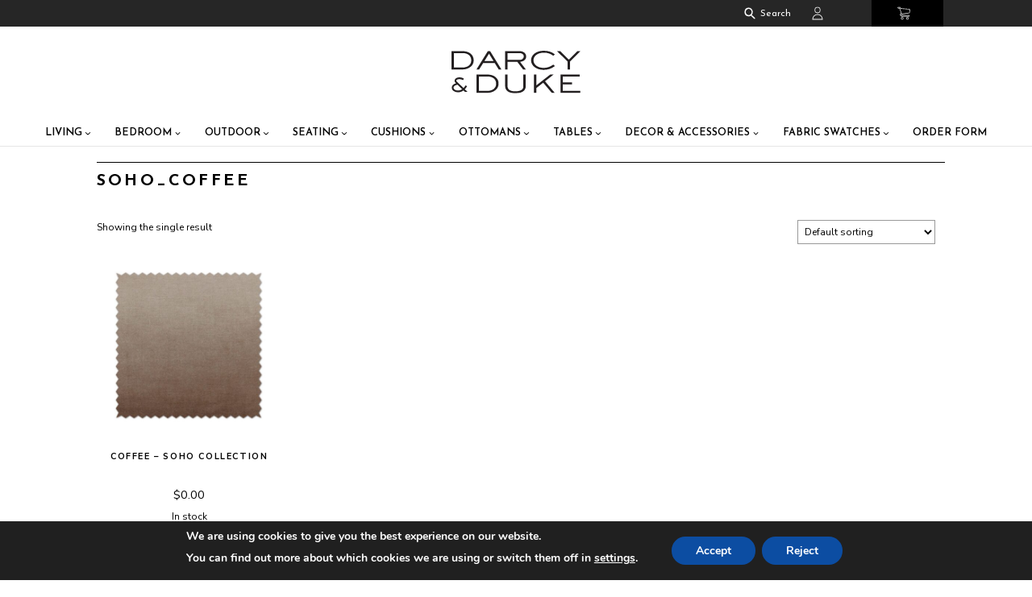

--- FILE ---
content_type: text/html; charset=UTF-8
request_url: https://darcyandduke.com.au/product-tag/soho_coffee/
body_size: 47259
content:
<!DOCTYPE html>
<html class="no-js" lang="en-AU">

<head>
	<meta charset="UTF-8"><link rel="preconnect" href="https://fonts.gstatic.com/" crossorigin />
<script src="[data-uri]" defer></script>

	<meta name="viewport" content="initial-scale=1,shrink-to-fit=no">
	<script src="[data-uri]" defer></script>
	<meta name='robots' content='noindex, follow' />

	<!-- This site is optimized with the Yoast SEO plugin v26.8 - https://yoast.com/product/yoast-seo-wordpress/ -->
	<title>SOHO_COFFEE Archives - Darcy &amp; Duke</title>
	<meta property="og:locale" content="en_US" />
	<meta property="og:type" content="article" />
	<meta property="og:title" content="SOHO_COFFEE Archives - Darcy &amp; Duke" />
	<meta property="og:url" content="https://darcyandduke.com.au/product-tag/soho_coffee/" />
	<meta property="og:site_name" content="Darcy &amp; Duke" />
	<meta property="og:image" content="https://darcyandduke.com.au/wp-content/uploads/2022/08/Logo-DD.jpg" />
	<meta property="og:image:width" content="400" />
	<meta property="og:image:height" content="200" />
	<meta property="og:image:type" content="image/jpeg" />
	<meta name="twitter:card" content="summary_large_image" />
	<meta name="twitter:site" content="@DarcyandDuke" />
	<script type="application/ld+json" class="yoast-schema-graph">{"@context":"https://schema.org","@graph":[{"@type":"CollectionPage","@id":"https://darcyandduke.com.au/product-tag/soho_coffee/","url":"https://darcyandduke.com.au/product-tag/soho_coffee/","name":"SOHO_COFFEE Archives - Darcy &amp; Duke","isPartOf":{"@id":"https://darcyandduke.com.au/#website"},"primaryImageOfPage":{"@id":"https://darcyandduke.com.au/product-tag/soho_coffee/#primaryimage"},"image":{"@id":"https://darcyandduke.com.au/product-tag/soho_coffee/#primaryimage"},"thumbnailUrl":"https://darcyandduke.com.au/wp-content/uploads/2021/08/SOHO_COFFEE.jpg","breadcrumb":{"@id":"https://darcyandduke.com.au/product-tag/soho_coffee/#breadcrumb"},"inLanguage":"en-AU"},{"@type":"ImageObject","inLanguage":"en-AU","@id":"https://darcyandduke.com.au/product-tag/soho_coffee/#primaryimage","url":"https://darcyandduke.com.au/wp-content/uploads/2021/08/SOHO_COFFEE.jpg","contentUrl":"https://darcyandduke.com.au/wp-content/uploads/2021/08/SOHO_COFFEE.jpg","width":2000,"height":2000},{"@type":"BreadcrumbList","@id":"https://darcyandduke.com.au/product-tag/soho_coffee/#breadcrumb","itemListElement":[{"@type":"ListItem","position":1,"name":"Home","item":"https://darcyandduke.com.au/"},{"@type":"ListItem","position":2,"name":"SOHO_COFFEE"}]},{"@type":"WebSite","@id":"https://darcyandduke.com.au/#website","url":"https://darcyandduke.com.au/","name":"Darcy &amp; Duke","description":"Your home of beautiful living.","publisher":{"@id":"https://darcyandduke.com.au/#organization"},"potentialAction":[{"@type":"SearchAction","target":{"@type":"EntryPoint","urlTemplate":"https://darcyandduke.com.au/?s={search_term_string}"},"query-input":{"@type":"PropertyValueSpecification","valueRequired":true,"valueName":"search_term_string"}}],"inLanguage":"en-AU"},{"@type":"Organization","@id":"https://darcyandduke.com.au/#organization","name":"Darcy & Duke","url":"https://darcyandduke.com.au/","logo":{"@type":"ImageObject","inLanguage":"en-AU","@id":"https://darcyandduke.com.au/#/schema/logo/image/","url":"https://darcyandduke.com.au/wp-content/uploads/2022/08/Logo-DD.jpg","contentUrl":"https://darcyandduke.com.au/wp-content/uploads/2022/08/Logo-DD.jpg","width":400,"height":200,"caption":"Darcy & Duke"},"image":{"@id":"https://darcyandduke.com.au/#/schema/logo/image/"},"sameAs":["https://www.facebook.com/darcyandduke","https://x.com/DarcyandDuke","https://www.instagram.com/darcyandduke/","https://www.linkedin.com/company/darcyandduke/","https://www.pinterest.com.au/darcyandduke/"]}]}</script>
	<!-- / Yoast SEO plugin. -->


<link rel='dns-prefetch' href='//www.googletagmanager.com' />
<link rel='dns-prefetch' href='//js-ap1.hs-scripts.com' />
<link rel='dns-prefetch' href='//connect.facebook.net' />
<link rel='dns-prefetch' href='//capi-automation.s3.us-east-2.amazonaws.com' />
<link rel="alternate" type="application/rss+xml" title="Darcy &amp; Duke &raquo; SOHO_COFFEE Tag Feed" href="https://darcyandduke.com.au/product-tag/soho_coffee/feed/" />

<script src="[data-uri]" defer></script><script data-optimized="1" src="https://darcyandduke.com.au/wp-content/plugins/litespeed-cache/assets/js/webfontloader.min.js" defer></script><link data-optimized="2" rel="stylesheet" href="https://darcyandduke.com.au/wp-content/litespeed/css/4146504abc8ebc654379693f10106d56.css?ver=eb07f" />


































<script id="woocommerce-google-analytics-integration-gtag-js-after" src="[data-uri]" defer></script>
<script src="https://darcyandduke.com.au/wp-includes/js/jquery/jquery.min.js" id="jquery-core-js"></script>
<script src="https://darcyandduke.com.au/wp-includes/js/jquery/jquery-migrate.min.js" id="jquery-migrate-js" defer data-deferred="1"></script>
<script src="https://darcyandduke.com.au/wp-content/plugins/creativ-shortcodes//includes/shortcodes.js" id="creativ_shortcodes_js-js" defer data-deferred="1"></script>
<script src="https://connect.facebook.net/en_US/sdk.js?ver=1.1.1#xfbml=1&amp;version=v3.2" id="facebook-sdk-js" defer data-deferred="1"></script>
<script id="tp-js-js-extra" src="[data-uri]" defer></script>
<script src="https://darcyandduke.com.au/wp-content/plugins/trustpilot-reviews/review/assets/js/headerScript.min.js" id="tp-js-js" defer data-deferred="1"></script>
<script src="https://darcyandduke.com.au/wp-content/plugins/woo-custom-related-products/public/js/woo-custom-related-products-public.js" id="woo-custom-related-products-js" defer data-deferred="1"></script>
<script src="https://darcyandduke.com.au/wp-content/plugins/woocommerce/assets/js/jquery-blockui/jquery.blockUI.min.js" id="wc-jquery-blockui-js" defer data-wp-strategy="defer"></script>
<script id="wc-add-to-cart-js-extra" src="[data-uri]" defer></script>
<script src="https://darcyandduke.com.au/wp-content/plugins/woocommerce/assets/js/frontend/add-to-cart.min.js" id="wc-add-to-cart-js" defer data-wp-strategy="defer"></script>
<script src="https://darcyandduke.com.au/wp-content/plugins/woocommerce/assets/js/js-cookie/js.cookie.min.js" id="wc-js-cookie-js" defer data-wp-strategy="defer"></script>
<script id="woocommerce-js-extra" src="[data-uri]" defer></script>
<script src="https://darcyandduke.com.au/wp-content/plugins/woocommerce/assets/js/frontend/woocommerce.min.js" id="woocommerce-js" defer data-wp-strategy="defer"></script>
<script src="https://darcyandduke.com.au/wp-content/plugins/wt-woocommerce-related-products/public/js/custom-related-products-public.js" id="wt-woocommerce-related-products-js" defer data-deferred="1"></script>
<link rel="https://api.w.org/" href="https://darcyandduke.com.au/wp-json/" /><link rel="alternate" title="JSON" type="application/json" href="https://darcyandduke.com.au/wp-json/wp/v2/product_tag/916" /><link rel="EditURI" type="application/rsd+xml" title="RSD" href="https://darcyandduke.com.au/xmlrpc.php?rsd" />
<meta name="generator" content="WordPress 6.9" />
<meta name="generator" content="WooCommerce 10.4.3" />
			<!-- DO NOT COPY THIS SNIPPET! Start of Page Analytics Tracking for HubSpot WordPress plugin v11.3.37-->
			<script class="hsq-set-content-id" data-content-id="listing-page" src="[data-uri]" defer></script>
			<!-- DO NOT COPY THIS SNIPPET! End of Page Analytics Tracking for HubSpot WordPress plugin -->
					
				
			<script src="[data-uri]" defer></script><meta name="google-site-verification" content="BU0mSuB-4L1UHMNtg-pAtObjsRf-Y6N15jiYeqgDcFo" />

<!-- Global site tag (gtag.js) - Google Ads: 691729794 --> <script src="https://www.googletagmanager.com/gtag/js?id=AW-691729794" defer data-deferred="1"></script> <script src="[data-uri]" defer></script><!-- Global site tag (gtag.js) - Google Ads: 971921758 --> <script src="https://www.googletagmanager.com/gtag/js?id=AW-971921758" defer data-deferred="1"></script> <script src="[data-uri]" defer></script><!-- Global site tag (gtag.js) - Google Analytics -->

<script src="https://www.googletagmanager.com/gtag/js?id=UA-164119576-1" defer data-deferred="1"></script>

<script src="[data-uri]" defer></script><!-- Global site tag (gtag.js) - Google Analytics -->
<script src="https://www.googletagmanager.com/gtag/js?id=G-54HP2JJWG3" defer data-deferred="1"></script>
<script src="[data-uri]" defer></script><!-- Start of HubSpot Embed Code -->
<script type="text/javascript" id="hs-script-loader" async defer src="//js.hs-scripts.com/23155159.js"></script>
<!-- End of HubSpot Embed Code --><meta name="wwp" content="yes" /><!-- Google site verification - Google for WooCommerce -->
<meta name="google-site-verification" content="BU0mSuB-4L1UHMNtg-pAtObjsRf-Y6N15jiYeqgDcFo" />
	<noscript><style>.woocommerce-product-gallery{ opacity: 1 !important; }</style></noscript>
				<script  type="text/javascript" src="[data-uri]" defer></script>
			<!-- WooCommerce Facebook Integration Begin -->
			<script  type="text/javascript" src="[data-uri]" defer></script>
			<!-- WooCommerce Facebook Integration End -->
			<link rel="icon" href="https://darcyandduke.com.au/wp-content/uploads/2020/08/cropped-DD_Logo_2020_-1-32x32.png" sizes="32x32" />
<link rel="icon" href="https://darcyandduke.com.au/wp-content/uploads/2020/08/cropped-DD_Logo_2020_-1-192x192.png" sizes="192x192" />
<link rel="apple-touch-icon" href="https://darcyandduke.com.au/wp-content/uploads/2020/08/cropped-DD_Logo_2020_-1-180x180.png" />
<meta name="msapplication-TileImage" content="https://darcyandduke.com.au/wp-content/uploads/2020/08/cropped-DD_Logo_2020_-1-270x270.png" />
		
		






</head>

<body class="archive tax-product_tag term-soho_coffee term-916 wp-theme-darcyandduke theme-darcyandduke woocommerce woocommerce-page woocommerce-no-js not-home list-view">
	<a class="screen-reader-text" href="#main">Skip to main content</a>

	<div class="helper">

		<div class="header-tools">
			<div class="container container--full">
				<div class="grid">
					<div class="grid__column grid__column--4">
													<section class="header-tools__social">
								 <div class="header-tools__social-text"></div>
							</section>
											</div>
					<div class="grid__column grid__column--8">
						<div class="header-tools__info">
							<div class="header-tools__search">
								<button class="menu-toggle menu-toggle--search" data-cascade-toggle="header-tools__search-toggle"><svg class="menu-toggle__icon  menu-toggle--search__icon  menu-toggle__icon--open" role="presentation"><use xlink:href="#icon-search"></use></svg><svg class="menu-toggle__icon  menu-toggle--search__icon  menu-toggle__icon--close" role="presentation"><use xlink:href="#icon-close"></use></svg><span class="menu-toggle__label">Search</span></button>							</div>
							<a href="https://darcyandduke.com.au/my-account/" class="tool tool--account" title="Log In"><svg class="tool__icon" role="presentation"><use xlink:href="#icon-user-hollow"></use></svg><span class="screen-reader-text">Log In</span></a>							<a href="https://darcyandduke.com.au/cart/" id="cart-link" class="tool tool--cart" title="View cart (0 items)"><svg class="tool__icon" role="presentation"><use xlink:href="#icon-cart-hollow"></use></svg><span class="screen-reader-text">View cart (0 items)</span></a>						</div>
					</div>
				</div>
			</div>
			<div id="header-tools__search-toggle" class="header-tools__search-toggle">
				<form name="wc_product_finder" id="wc_product_finder" class="woocommerce" action="https://darcyandduke.com.au/shop/" method="get">
					<fieldset>
					<legend>Product Finder</legend>
					<input type="hidden" id="search_attributes" value="" />
					<input type="hidden" id="show_cat" value="false" />
					<input type="hidden" name="adv_search" value="wc" />
					<input type="hidden" name="post_type" value="product" /><p class="search-intro">Search for products that match <select class="relation" id="relation" name="relation"><option value="AND"  selected='selected'>All</option><option value="OR" >Any</option></select> of these criteria:</p><div id="search_row_0" class="search_row form-row form-row-wide"><select class="taxonomy" id="tax_0" name="tax[0]"><option value="none">Select criteria</option></select><select class="operator" id="op_0" name="op[0]"><option value="IN"  selected='selected'>is</option><option value="NOT IN" >is not</option></select><select class="value" id="val_0" name="val[0]" disabled="disabled"><option value="0">Select criteria first</option></select></div><div id="last_row" style="display:none;">0</div><a href="javascript:;" id="add_row" class="add_row" title="Add search row"><span class="loader">&nbsp;</span><span class="plus">+</span> <span class="text">Add row</span></a><div class="form-row form-row-first keywords"><label for="s">Keywords</label><input type="text" name="s" placeholder="Keywords" value=""/></div><div class="widget_price_filter form-row form-row-last">
					<div class="price_slider_wrapper">
						<div class="price_slider" style="display:none;"></div>
						<div class="price_slider_amount">
							<input type="text" id="min_price" name="min_price" value="0" data-min="0" placeholder="Min price" />
							<input type="text" id="max_price" name="max_price" value="0" data-max="0" placeholder="Max price" />
							<div class="price_label">
								Price: <span class="from"></span> &mdash; <span class="to"></span>
							</div>
							<div class="clear"></div>
						</div>
					</div>
				</div><div class="form-row form-row-wide form-row-submit"><input type="submit" class="button" value="Search" /></div></fieldset></form>			</div>
		</div>

		<header class="header">
			<div class="container">
				<div class="grid">
					<div class="grid__column grid__column--7 grid__column--l-12">
						<a href="https://darcyandduke.com.au">
							<img src="https://darcyandduke.com.au/wp-content/themes/darcyandduke/images/logo.svg" width="354" height="120" class="header__logo" alt="Return to homepage">
						</a>
					</div>
					<div class="grid__column grid__column--5 grid__column--l-12">
						<div class="header__mobile-toggle">
							<button class="menu-toggle" data-cascade-toggle="navbar"><svg class="menu-toggle__icon menu-toggle__icon--open" role="presentation"><use xlink:href="#icon-menu"></use></svg><svg class="menu-toggle__icon menu-toggle__icon--close" role="presentation"><use xlink:href="#icon-close"></use></svg></button>						</div>
					</div>
				</div>
			</div>
		</header>
		<div class="navigation__helper">
			<nav class="navigation">
				<div class="container container--wide">
					<div id="navbar" class="navbar"><ul class="navbar__list"><li class="navbar__item navbar__item--level-0 has-dropdown"><a href="https://darcyandduke.com.au/product-category/living/">Living<svg class="navbar__expand" role="presentation"><use xlink:href="#icon-expand"></use></svg></a>
<ul class="navbar__dropdown navbar-dropdown navbar-dropdown--level-0">
	<li class="navbar__item navbar__item--level-1 navbar-dropdown__item navbar-dropdown__item--level-0"><a href="https://darcyandduke.com.au/cushions/">Cushions</a></li>
	<li class="navbar__item navbar__item--level-1 navbar-dropdown__item navbar-dropdown__item--level-0"><a href="https://darcyandduke.com.au/occasional-chairs/">Occasional Chairs</a></li>
	<li class="navbar__item navbar__item--level-1 navbar-dropdown__item navbar-dropdown__item--level-0"><a href="https://darcyandduke.com.au/sofas-lounges/">Sofas &#038; Lounges</a></li>
	<li class="navbar__item navbar__item--level-1 navbar-dropdown__item navbar-dropdown__item--level-0"><a href="https://darcyandduke.com.au/ottomans-poufs-2/">OTTOMANS &#038; POUFS</a></li>
	<li class="navbar__item navbar__item--level-1 navbar-dropdown__item navbar-dropdown__item--level-0"><a href="https://darcyandduke.com.au/product-category/accessories-2/mirrors/">Mirrors</a></li>
	<li class="navbar__item navbar__item--level-1 navbar-dropdown__item navbar-dropdown__item--level-0"><a href="https://darcyandduke.com.au/product-category/accessories-2/throws_hides/">Throws &amp; Hides</a></li>
</ul>
</li>
<li class="navbar__item navbar__item--level-0 has-dropdown"><a href="https://darcyandduke.com.au/product-category/bedroom/">Bedroom<svg class="navbar__expand" role="presentation"><use xlink:href="#icon-expand"></use></svg></a>
<ul class="navbar__dropdown navbar-dropdown navbar-dropdown--level-0">
	<li class="navbar__item navbar__item--level-1 navbar-dropdown__item navbar-dropdown__item--level-0"><a href="https://darcyandduke.com.au/bed_heads/">Beds &#038; Bed Heads</a></li>
	<li class="navbar__item navbar__item--level-1 navbar-dropdown__item navbar-dropdown__item--level-0"><a href="https://darcyandduke.com.au/product-category/tables-shelves/bedside-tables/">Bedside Tables</a></li>
	<li class="navbar__item navbar__item--level-1 navbar-dropdown__item navbar-dropdown__item--level-0"><a href="https://darcyandduke.com.au/product-category/accessories-2/mirrors/">Mirrors</a></li>
	<li class="navbar__item navbar__item--level-1 navbar-dropdown__item navbar-dropdown__item--level-0"><a href="https://darcyandduke.com.au/cushions/">Cushions</a></li>
	<li class="navbar__item navbar__item--level-1 navbar-dropdown__item navbar-dropdown__item--level-0"><a href="https://darcyandduke.com.au/occasional-chairs/">Occasional Chairs</a></li>
	<li class="navbar__item navbar__item--level-1 navbar-dropdown__item navbar-dropdown__item--level-0"><a href="https://darcyandduke.com.au/ottomans-poufs-2/">OTTOMANS &#038; POUFS</a></li>
	<li class="navbar__item navbar__item--level-1 navbar-dropdown__item navbar-dropdown__item--level-0"><a href="https://darcyandduke.com.au/product-category/accessories-2/throws_hides/">Throws &amp; Hides</a></li>
</ul>
</li>
<li class="navbar__item navbar__item--level-0 has-dropdown"><a href="https://darcyandduke.com.au/product-category/outdoor/">Outdoor<svg class="navbar__expand" role="presentation"><use xlink:href="#icon-expand"></use></svg></a>
<ul class="navbar__dropdown navbar-dropdown navbar-dropdown--level-0">
	<li class="navbar__item navbar__item--level-1 navbar-dropdown__item navbar-dropdown__item--level-0"><a href="https://darcyandduke.com.au/product-category/outdoor/">All Outdoor</a></li>
	<li class="navbar__item navbar__item--level-1 navbar-dropdown__item navbar-dropdown__item--level-0"><a href="https://darcyandduke.com.au/product-category/outdoor/outdoor-tables/">Tables</a></li>
	<li class="navbar__item navbar__item--level-1 navbar-dropdown__item navbar-dropdown__item--level-0"><a href="https://darcyandduke.com.au/product-category/outdoor/outdoor-seating/">Seating</a></li>
</ul>
</li>
<li class="navbar__item navbar__item--level-0 has-dropdown"><a href="https://darcyandduke.com.au/product-category/seating/">Seating<svg class="navbar__expand" role="presentation"><use xlink:href="#icon-expand"></use></svg></a>
<ul class="navbar__dropdown navbar-dropdown navbar-dropdown--level-0">
	<li class="navbar__item navbar__item--level-1 navbar-dropdown__item navbar-dropdown__item--level-0"><a href="https://darcyandduke.com.au/occasional-chairs/">Occasional Chairs</a></li>
	<li class="navbar__item navbar__item--level-1 navbar-dropdown__item navbar-dropdown__item--level-0"><a href="https://darcyandduke.com.au/sofas-lounges/">Sofas &#038; Lounges</a></li>
	<li class="navbar__item navbar__item--level-1 navbar-dropdown__item navbar-dropdown__item--level-0"><a href="https://darcyandduke.com.au/product-category/seating/bar-stools/">Bar Stools</a></li>
	<li class="navbar__item navbar__item--level-1 navbar-dropdown__item navbar-dropdown__item--level-0"><a href="https://darcyandduke.com.au/product-category/seating/dining-chairs/">Dining Chairs</a></li>
	<li class="navbar__item navbar__item--level-1 navbar-dropdown__item navbar-dropdown__item--level-0"><a href="https://darcyandduke.com.au/ottomans-poufs-2/">OTTOMANS &#038; POUFS</a></li>
</ul>
</li>
<li class="navbar__item navbar__item--level-0 has-dropdown"><a href="https://darcyandduke.com.au/product-category/cushions/">Cushions<svg class="navbar__expand" role="presentation"><use xlink:href="#icon-expand"></use></svg></a>
<ul class="navbar__dropdown navbar-dropdown navbar-dropdown--level-0">
	<li class="navbar__item navbar__item--level-1 navbar-dropdown__item navbar-dropdown__item--level-0"><a href="https://darcyandduke.com.au/cushions/">All Cushions</a></li>
	<li class="navbar__item navbar__item--level-1 navbar-dropdown__item navbar-dropdown__item--level-0"><a href="https://darcyandduke.com.au/product-category/cushions/dune/">Dune Cushions</a></li>
	<li class="navbar__item navbar__item--level-1 navbar-dropdown__item navbar-dropdown__item--level-0"><a href="https://darcyandduke.com.au/product-category/cushions/sable/">Sable Cushions</a></li>
	<li class="navbar__item navbar__item--level-1 navbar-dropdown__item navbar-dropdown__item--level-0"><a href="https://darcyandduke.com.au/product-category/cushions/med/">Med Cushions</a></li>
	<li class="navbar__item navbar__item--level-1 navbar-dropdown__item navbar-dropdown__item--level-0"><a href="https://darcyandduke.com.au/product-category/cushions/rusted-earth/">Rusted Earth Cushions</a></li>
	<li class="navbar__item navbar__item--level-1 navbar-dropdown__item navbar-dropdown__item--level-0"><a href="https://darcyandduke.com.au/product-category/cushions/forest/">Forest Cushions</a></li>
	<li class="navbar__item navbar__item--level-1 navbar-dropdown__item navbar-dropdown__item--level-0"><a href="https://darcyandduke.com.au/product-category/cushions/cushion_collections/coco-textures-collection/">Textures Cushions</a></li>
	<li class="navbar__item navbar__item--level-1 navbar-dropdown__item navbar-dropdown__item--level-0"><a href="https://darcyandduke.com.au/product-category/cushions/cushion_collections/coco-piped-collection/">Coco Piped Cushions</a></li>
	<li class="navbar__item navbar__item--level-1 navbar-dropdown__item navbar-dropdown__item--level-0"><a href="https://darcyandduke.com.au/product-category/cushions/cushion_collections/cord-collection/">Modern Cord Cushions</a></li>
	<li class="navbar__item navbar__item--level-1 navbar-dropdown__item navbar-dropdown__item--level-0"><a href="https://darcyandduke.com.au/product-category/cushions/cushion_collections/elements-collection/">Elements Linen Cushions</a></li>
	<li class="navbar__item navbar__item--level-1 navbar-dropdown__item navbar-dropdown__item--level-0"><a href="https://darcyandduke.com.au/product-category/cushions/cushion_collections/essential-collection/">Essential Velvet Cushions</a></li>
	<li class="navbar__item navbar__item--level-1 navbar-dropdown__item navbar-dropdown__item--level-0"><a href="https://darcyandduke.com.au/product-category/cushions/cushion_collections/coco_quilted_collection/">Coco Quilted Cushions</a></li>
	<li class="navbar__item navbar__item--level-1 navbar-dropdown__item navbar-dropdown__item--level-0"><a href="https://darcyandduke.com.au/product-category/cushions/cushion_collections/soho_collection/">Soho Velvet Cushions</a></li>
	<li class="navbar__item navbar__item--level-1 navbar-dropdown__item navbar-dropdown__item--level-0"><a href="https://darcyandduke.com.au/product-category/cushions/cushion_collections/tibetan-collection/">Tibetan Fur Cushions</a></li>
	<li class="navbar__item navbar__item--level-1 navbar-dropdown__item navbar-dropdown__item--level-0"><a href="https://darcyandduke.com.au/product-category/cushions/cushion_collections/goat-collection/">Goat Fur Cushions</a></li>
	<li class="navbar__item navbar__item--level-1 navbar-dropdown__item navbar-dropdown__item--level-0"><a href="https://darcyandduke.com.au/product-category/accessories-2/feather_cushion_inserts/">Feather Cushion Inserts</a></li>
</ul>
</li>
<li class="navbar__item navbar__item--level-0 has-dropdown"><a href="https://darcyandduke.com.au/product-category/ottomans-benches-2/">Ottomans<svg class="navbar__expand" role="presentation"><use xlink:href="#icon-expand"></use></svg></a>
<ul class="navbar__dropdown navbar-dropdown navbar-dropdown--level-0">
	<li class="navbar__item navbar__item--level-1 navbar-dropdown__item navbar-dropdown__item--level-0"><a href="https://darcyandduke.com.au/ottomans-poufs-2/">OTTOMANS &#038; POUFS</a></li>
	<li class="navbar__item navbar__item--level-1 navbar-dropdown__item navbar-dropdown__item--level-0"><a href="https://darcyandduke.com.au/product-category/ottomans-benches-2/round-ottomans/">Round Ottomans</a></li>
	<li class="navbar__item navbar__item--level-1 navbar-dropdown__item navbar-dropdown__item--level-0"><a href="https://darcyandduke.com.au/product-category/ottomans-benches-2/square-ottomans/">Square Ottomans</a></li>
	<li class="navbar__item navbar__item--level-1 navbar-dropdown__item navbar-dropdown__item--level-0"><a href="https://darcyandduke.com.au/product-category/ottomans-benches-2/bench-ottomans/">Bench Ottomans</a></li>
	<li class="navbar__item navbar__item--level-1 navbar-dropdown__item navbar-dropdown__item--level-0"><a href="https://darcyandduke.com.au/product-category/ottomans-benches-2/fabric-ottomans/">Fabric Ottomans</a></li>
	<li class="navbar__item navbar__item--level-1 navbar-dropdown__item navbar-dropdown__item--level-0"><a href="https://darcyandduke.com.au/product-category/ottomans-benches-2/velvet-ottomans/">Velvet Ottomans</a></li>
	<li class="navbar__item navbar__item--level-1 navbar-dropdown__item navbar-dropdown__item--level-0"><a href="https://darcyandduke.com.au/product-category/ottomans-benches-2/leather-ottomans/">Leather Ottomans</a></li>
	<li class="navbar__item navbar__item--level-1 navbar-dropdown__item navbar-dropdown__item--level-0"><a href="https://darcyandduke.com.au/product-category/ottomans-benches-2/">All Ottomans &amp; Benches</a></li>
</ul>
</li>
<li class="navbar__item navbar__item--level-0 has-dropdown"><a href="https://darcyandduke.com.au/product-category/tables-shelves/">Tables<svg class="navbar__expand" role="presentation"><use xlink:href="#icon-expand"></use></svg></a>
<ul class="navbar__dropdown navbar-dropdown navbar-dropdown--level-0">
	<li class="navbar__item navbar__item--level-1 navbar-dropdown__item navbar-dropdown__item--level-0"><a href="https://darcyandduke.com.au/product-category/tables-shelves/">All Tables</a></li>
	<li class="navbar__item navbar__item--level-1 navbar-dropdown__item navbar-dropdown__item--level-0"><a href="https://darcyandduke.com.au/product-category/tables-shelves/side_tables/">Side Tables</a></li>
	<li class="navbar__item navbar__item--level-1 navbar-dropdown__item navbar-dropdown__item--level-0"><a href="https://darcyandduke.com.au/product-category/tables-shelves/bedside-tables/">Bedside Tables</a></li>
	<li class="navbar__item navbar__item--level-1 navbar-dropdown__item navbar-dropdown__item--level-0"><a href="https://darcyandduke.com.au/product-category/tables-shelves/coffee_tables/">Coffee Tables</a></li>
	<li class="navbar__item navbar__item--level-1 navbar-dropdown__item navbar-dropdown__item--level-0"><a href="https://darcyandduke.com.au/product-category/tables-shelves/dining-tables/">Dining Tables</a></li>
	<li class="navbar__item navbar__item--level-1 navbar-dropdown__item navbar-dropdown__item--level-0"><a href="https://darcyandduke.com.au/product-category/tables-shelves/consoles/">Consoles</a></li>
</ul>
</li>
<li class="navbar__item navbar__item--level-0 has-dropdown"><a href="https://darcyandduke.com.au/product-category/accessories-2/">Decor &amp; Accessories<svg class="navbar__expand" role="presentation"><use xlink:href="#icon-expand"></use></svg></a>
<ul class="navbar__dropdown navbar-dropdown navbar-dropdown--level-0">
	<li class="navbar__item navbar__item--level-1 navbar-dropdown__item navbar-dropdown__item--level-0"><a href="https://darcyandduke.com.au/product-category/accessories-2/decorative-objects/">Decorative Objects</a></li>
	<li class="navbar__item navbar__item--level-1 navbar-dropdown__item navbar-dropdown__item--level-0"><a href="https://darcyandduke.com.au/product-category/accessories-2/lighting/">Lighting</a></li>
	<li class="navbar__item navbar__item--level-1 navbar-dropdown__item navbar-dropdown__item--level-0"><a href="https://darcyandduke.com.au/product-category/accessories-2/mirrors/">Mirrors</a></li>
	<li class="navbar__item navbar__item--level-1 navbar-dropdown__item navbar-dropdown__item--level-0"><a href="https://darcyandduke.com.au/product-category/accessories-2/feather_cushion_inserts/">Feather Cushion Inserts</a></li>
	<li class="navbar__item navbar__item--level-1 navbar-dropdown__item navbar-dropdown__item--level-0"><a href="https://darcyandduke.com.au/product-category/accessories-2/throws_hides/">Throws &amp; Hides</a></li>
</ul>
</li>
<li class="navbar__item navbar__item--level-0 has-dropdown"><a href="https://darcyandduke.com.au/product-category/fabric-swatches/">Fabric Swatches<svg class="navbar__expand" role="presentation"><use xlink:href="#icon-expand"></use></svg></a>
<ul class="navbar__dropdown navbar-dropdown navbar-dropdown--level-0">
	<li class="navbar__item navbar__item--level-1 navbar-dropdown__item navbar-dropdown__item--level-0"><a href="https://darcyandduke.com.au/product-category/fabric-swatches/">All Fabric Swatches</a></li>
	<li class="navbar__item navbar__item--level-1 navbar-dropdown__item navbar-dropdown__item--level-0"><a href="https://darcyandduke.com.au/product-category/beds-bed-head-swatches/">Bedroom Collection</a></li>
	<li class="navbar__item navbar__item--level-1 navbar-dropdown__item navbar-dropdown__item--level-0"><a href="https://darcyandduke.com.au/product-category/fabric-swatches/coco-collection/">Coco Collection</a></li>
	<li class="navbar__item navbar__item--level-1 navbar-dropdown__item navbar-dropdown__item--level-0"><a href="https://darcyandduke.com.au/product-category/fabric-swatches/lulu-collection/">Lulu Collection</a></li>
	<li class="navbar__item navbar__item--level-1 navbar-dropdown__item navbar-dropdown__item--level-0"><a href="https://darcyandduke.com.au/product-category/fabric-swatches/manhattan-collection/">Manhattan Collection</a></li>
	<li class="navbar__item navbar__item--level-1 navbar-dropdown__item navbar-dropdown__item--level-0"><a href="https://darcyandduke.com.au/product-category/fabric-swatches/milan-collection/">Milan Collection</a></li>
	<li class="navbar__item navbar__item--level-1 navbar-dropdown__item navbar-dropdown__item--level-0"><a href="https://darcyandduke.com.au/product-category/fabric-swatches/extended-fabric-collection/">Extended Fabric Collection</a></li>
</ul>
</li>
<li class="navbar__item navbar__item--level-0"><a href="https://darcyandduke.com.au/order-form/">Order Form</a></li>
</ul></div>				</div>
			</nav>
		</div>

	<main id="main" class="main" tabindex="-1">

		
		
		<div class="header__breadcrumbs">
			<div class="container container--wide">
				<p id="breadcrumbs"><span><span><a href="https://darcyandduke.com.au/">Home</a></span> &gt; <span class="breadcrumb_last" aria-current="page">SOHO_COFFEE</span></span></p>			</div>
		</div>



		<div class="container container--wide">

			
				<div class="bpages-banner bpages-banner--shop">
					<div class="grid grid--reverse">
						<div class="grid__column grid__column--m-7 grid__column--l-8 u--remove-padding-left">
							<div class="bpages-banner-description">
																</div>
						</div>
						<div class="grid__column grid__column--m-5 grid__column--l-4 u--remove-padding-right">
							<header class="main__header">
								<h1 class="main__title">
									SOHO_COFFEE								</h1>
							</header>
						</div>
					</div>
				</div>

					<div class="grid grid--reverse">
						<div class="grid__column grid__column--l-12">
							<section class="main__content">

								
			
			
			
				<div class="woocommerce-notices-wrapper"></div><p class="woocommerce-result-count" role="alert" aria-relevant="all" >
	Showing the single result</p>
<form class="woocommerce-ordering" method="get">
		<select
		name="orderby"
		class="orderby"
					aria-label="Shop order"
			>
					<option value="menu_order"  selected='selected'>Default sorting</option>
					<option value="popularity" >Sort by popularity</option>
					<option value="rating" >Sort by average rating</option>
					<option value="date" >Sort by latest</option>
					<option value="price" >Sort by price: low to high</option>
					<option value="price-desc" >Sort by price: high to low</option>
			</select>
	<input type="hidden" name="paged" value="1" />
	</form>

				<ul class="products columns-4">

																					<li class="product type-product post-9999 status-publish first instock product_cat-uncategorised product_tag-soho_coffee has-post-thumbnail taxable shipping-taxable purchasable product-type-simple">
	<a href="https://darcyandduke.com.au/product/coffee-soho-collection/" class="woocommerce-LoopProduct-link woocommerce-loop-product__link"><img data-lazyloaded="1" src="[data-uri]" width="500" height="500" data-src="https://darcyandduke.com.au/wp-content/uploads/2021/08/SOHO_COFFEE-500x500.jpg" class="attachment-woocommerce_thumbnail size-woocommerce_thumbnail" alt="Coffee - Soho Collection" decoding="async" fetchpriority="high" /><h2 class="woocommerce-loop-product__title">Coffee &#8211; Soho Collection</h2>
	<span class="price"><span class="woocommerce-Price-amount amount"><bdi><span class="woocommerce-Price-currencySymbol">&#36;</span>0.00</bdi></span></span>
In stock</a><a href="/product-tag/soho_coffee/?add-to-cart=9999" aria-describedby="woocommerce_loop_add_to_cart_link_describedby_9999" data-quantity="1" class="button product_type_simple add_to_cart_button ajax_add_to_cart" data-product_id="9999" data-product_sku="SOHO_COFFEE" aria-label="Add to cart: &ldquo;Coffee - Soho Collection&rdquo;" rel="nofollow" data-success_message="&ldquo;Coffee - Soho Collection&rdquo; has been added to your cart" role="button">Add to cart</a>	<span id="woocommerce_loop_add_to_cart_link_describedby_9999" class="screen-reader-text">
			</span>
</li>
									
				</ul>

				<nav class="pagination"></nav>
				
							</section>
						</div>
					</div>

                
			
		</div>
	</main>



		<div class="footer__instagram footer__instagram-none">
							<section class="module module--instagram-feeds">
	<div class="container container--full">
					<header class="module__header">
				<h2 class="module__title">FOLLOW US <a href="https://www.instagram.com/darcyandduke/" target="blank">@DARCYANDDUKE</a></h2>
			</header>
		
		<div class="instagram__wrap">
									<div class="instagram__shortcode">
						
<div id="sb_instagram"  class="sbi sbi_mob_col_2 sbi_tab_col_2 sbi_col_4 sbi_disable_mobile" style="padding-bottom: 2px; width: 100%;"	 data-feedid="*1"  data-res="auto" data-cols="4" data-colsmobile="2" data-colstablet="2" data-num="12" data-nummobile="" data-item-padding="1"	 data-shortcode-atts="{}"  data-postid="9999" data-locatornonce="4aa8b917d5" data-imageaspectratio="1:1" data-sbi-flags="favorLocal,imageLoadDisable,gdpr">
	
	<div id="sbi_images"  style="gap: 2px;">
		<div class="sbi_item sbi_type_image sbi_new sbi_no_js sbi_no_resraise sbi_js_load_disabled"
	id="sbi_18089700128042935" data-date="1768897401">
	<div class="sbi_photo_wrap">
		<a class="sbi_photo" href="https://www.instagram.com/p/DTucPo_Ct35/" target="_blank" rel="noopener nofollow"
			data-full-res="https://scontent.cdninstagram.com/v/t51.82787-15/619520361_18556069138013513_3394800109212152583_n.jpg?stp=dst-jpg_e35_tt6&#038;_nc_cat=100&#038;ccb=7-5&#038;_nc_sid=18de74&#038;efg=eyJlZmdfdGFnIjoiRkVFRC5iZXN0X2ltYWdlX3VybGdlbi5DMiJ9&#038;_nc_ohc=0tox6Y3-rYsQ7kNvwE9-Al1&#038;_nc_oc=AdlISAGhW6NbrhvXpYqCrTa2NrJLdQ8TGwzrJRxi7tMcqcOxlfoeO2ZdmpY4YTXQMEE&#038;_nc_zt=23&#038;_nc_ht=scontent.cdninstagram.com&#038;edm=ANo9K5cEAAAA&#038;_nc_gid=vQzi_jBfTojz_nbftNDY6g&#038;oh=00_AfqXqw5sWbwRmtZlLC9QYyVc9ZUh8ujEdHQOFZ8NErzV6w&#038;oe=697BEDD4"
			data-img-src-set="{&quot;d&quot;:&quot;https:\/\/scontent.cdninstagram.com\/v\/t51.82787-15\/619520361_18556069138013513_3394800109212152583_n.jpg?stp=dst-jpg_e35_tt6&amp;_nc_cat=100&amp;ccb=7-5&amp;_nc_sid=18de74&amp;efg=eyJlZmdfdGFnIjoiRkVFRC5iZXN0X2ltYWdlX3VybGdlbi5DMiJ9&amp;_nc_ohc=0tox6Y3-rYsQ7kNvwE9-Al1&amp;_nc_oc=AdlISAGhW6NbrhvXpYqCrTa2NrJLdQ8TGwzrJRxi7tMcqcOxlfoeO2ZdmpY4YTXQMEE&amp;_nc_zt=23&amp;_nc_ht=scontent.cdninstagram.com&amp;edm=ANo9K5cEAAAA&amp;_nc_gid=vQzi_jBfTojz_nbftNDY6g&amp;oh=00_AfqXqw5sWbwRmtZlLC9QYyVc9ZUh8ujEdHQOFZ8NErzV6w&amp;oe=697BEDD4&quot;,&quot;150&quot;:&quot;https:\/\/scontent.cdninstagram.com\/v\/t51.82787-15\/619520361_18556069138013513_3394800109212152583_n.jpg?stp=dst-jpg_e35_tt6&amp;_nc_cat=100&amp;ccb=7-5&amp;_nc_sid=18de74&amp;efg=eyJlZmdfdGFnIjoiRkVFRC5iZXN0X2ltYWdlX3VybGdlbi5DMiJ9&amp;_nc_ohc=0tox6Y3-rYsQ7kNvwE9-Al1&amp;_nc_oc=AdlISAGhW6NbrhvXpYqCrTa2NrJLdQ8TGwzrJRxi7tMcqcOxlfoeO2ZdmpY4YTXQMEE&amp;_nc_zt=23&amp;_nc_ht=scontent.cdninstagram.com&amp;edm=ANo9K5cEAAAA&amp;_nc_gid=vQzi_jBfTojz_nbftNDY6g&amp;oh=00_AfqXqw5sWbwRmtZlLC9QYyVc9ZUh8ujEdHQOFZ8NErzV6w&amp;oe=697BEDD4&quot;,&quot;320&quot;:&quot;https:\/\/darcyandduke.com.au\/wp-content\/uploads\/sb-instagram-feed-images\/619520361_18556069138013513_3394800109212152583_nlow.webp&quot;,&quot;640&quot;:&quot;https:\/\/darcyandduke.com.au\/wp-content\/uploads\/sb-instagram-feed-images\/619520361_18556069138013513_3394800109212152583_nfull.webp&quot;}">
			<span class="sbi-screenreader">The Luna’s inviting shape will become an elegant f</span>
									<img data-lazyloaded="1" src="[data-uri]" width="640" height="640" data-src="https://darcyandduke.com.au/wp-content/uploads/sb-instagram-feed-images/619520361_18556069138013513_3394800109212152583_nfull.webp" alt="The Luna’s inviting shape will become an elegant feature point of your living space. It swivels on an upholstered base, with subtle textured fabrics highlighting its aesthetic appeal." aria-hidden="true">
		</a>
	</div>
</div><div class="sbi_item sbi_type_image sbi_new sbi_no_js sbi_no_resraise sbi_js_load_disabled"
	id="sbi_18175265692374240" data-date="1768292595">
	<div class="sbi_photo_wrap">
		<a class="sbi_photo" href="https://www.instagram.com/p/DTcarY7DUWV/" target="_blank" rel="noopener nofollow"
			data-full-res="https://scontent.cdninstagram.com/v/t51.82787-15/615290324_18554789941013513_9153254742850242000_n.jpg?stp=dst-jpg_e35_tt6&#038;_nc_cat=105&#038;ccb=7-5&#038;_nc_sid=18de74&#038;efg=eyJlZmdfdGFnIjoiRkVFRC5iZXN0X2ltYWdlX3VybGdlbi5DMiJ9&#038;_nc_ohc=Ly0eApZ123gQ7kNvwGVO6iY&#038;_nc_oc=AdmUmEi3QQenFd8v1f8TbvtPB1sbiScMvkeJ3CzTjfAi3hrmZXdTV4L8dWzWd-Sb5sU&#038;_nc_zt=23&#038;_nc_ht=scontent.cdninstagram.com&#038;edm=ANo9K5cEAAAA&#038;_nc_gid=vQzi_jBfTojz_nbftNDY6g&#038;oh=00_AfppFf2jzqdSX-ZTyruNJKxfeMsCawlyrXd8zmBMmHSyCg&#038;oe=697C0261"
			data-img-src-set="{&quot;d&quot;:&quot;https:\/\/scontent.cdninstagram.com\/v\/t51.82787-15\/615290324_18554789941013513_9153254742850242000_n.jpg?stp=dst-jpg_e35_tt6&amp;_nc_cat=105&amp;ccb=7-5&amp;_nc_sid=18de74&amp;efg=eyJlZmdfdGFnIjoiRkVFRC5iZXN0X2ltYWdlX3VybGdlbi5DMiJ9&amp;_nc_ohc=Ly0eApZ123gQ7kNvwGVO6iY&amp;_nc_oc=AdmUmEi3QQenFd8v1f8TbvtPB1sbiScMvkeJ3CzTjfAi3hrmZXdTV4L8dWzWd-Sb5sU&amp;_nc_zt=23&amp;_nc_ht=scontent.cdninstagram.com&amp;edm=ANo9K5cEAAAA&amp;_nc_gid=vQzi_jBfTojz_nbftNDY6g&amp;oh=00_AfppFf2jzqdSX-ZTyruNJKxfeMsCawlyrXd8zmBMmHSyCg&amp;oe=697C0261&quot;,&quot;150&quot;:&quot;https:\/\/scontent.cdninstagram.com\/v\/t51.82787-15\/615290324_18554789941013513_9153254742850242000_n.jpg?stp=dst-jpg_e35_tt6&amp;_nc_cat=105&amp;ccb=7-5&amp;_nc_sid=18de74&amp;efg=eyJlZmdfdGFnIjoiRkVFRC5iZXN0X2ltYWdlX3VybGdlbi5DMiJ9&amp;_nc_ohc=Ly0eApZ123gQ7kNvwGVO6iY&amp;_nc_oc=AdmUmEi3QQenFd8v1f8TbvtPB1sbiScMvkeJ3CzTjfAi3hrmZXdTV4L8dWzWd-Sb5sU&amp;_nc_zt=23&amp;_nc_ht=scontent.cdninstagram.com&amp;edm=ANo9K5cEAAAA&amp;_nc_gid=vQzi_jBfTojz_nbftNDY6g&amp;oh=00_AfppFf2jzqdSX-ZTyruNJKxfeMsCawlyrXd8zmBMmHSyCg&amp;oe=697C0261&quot;,&quot;320&quot;:&quot;https:\/\/darcyandduke.com.au\/wp-content\/uploads\/sb-instagram-feed-images\/615290324_18554789941013513_9153254742850242000_nlow.webp&quot;,&quot;640&quot;:&quot;https:\/\/darcyandduke.com.au\/wp-content\/uploads\/sb-instagram-feed-images\/615290324_18554789941013513_9153254742850242000_nfull.webp&quot;}">
			<span class="sbi-screenreader">The stitched edge upholstery detailing compliments</span>
									<img data-lazyloaded="1" src="[data-uri]" width="640" height="640" data-src="https://darcyandduke.com.au/wp-content/uploads/sb-instagram-feed-images/615290324_18554789941013513_9153254742850242000_nfull.webp" alt="The stitched edge upholstery detailing compliments the structured contemporary shape. The real leather in cognac is soft and supple, and the sofa sits elegantly on framed supportive black metal legs. If your looking for a sofa that is both comfortable and stylish, look no fourther than this brown leather three-seater sofa." aria-hidden="true">
		</a>
	</div>
</div><div class="sbi_item sbi_type_image sbi_new sbi_no_js sbi_no_resraise sbi_js_load_disabled"
	id="sbi_18090804815512237" data-date="1768262989">
	<div class="sbi_photo_wrap">
		<a class="sbi_photo" href="https://www.instagram.com/p/DTbiO75ks7Z/" target="_blank" rel="noopener nofollow"
			data-full-res="https://scontent.cdninstagram.com/v/t51.82787-15/612615972_18554745718013513_5008488590523844259_n.jpg?stp=dst-jpg_e35_tt6&#038;_nc_cat=110&#038;ccb=7-5&#038;_nc_sid=18de74&#038;efg=eyJlZmdfdGFnIjoiRkVFRC5iZXN0X2ltYWdlX3VybGdlbi5DMiJ9&#038;_nc_ohc=IF83tQqji7EQ7kNvwFqWrno&#038;_nc_oc=AdkFLdfbRcND3vxKkP_HiN5dcAH6WcZyroL1x5FUiYqqM2wqDBNwIC7e-lo9u51cAP0&#038;_nc_zt=23&#038;_nc_ht=scontent.cdninstagram.com&#038;edm=ANo9K5cEAAAA&#038;_nc_gid=vQzi_jBfTojz_nbftNDY6g&#038;oh=00_AfrT6jAXwvsAo4g3OH8i_pt3Nb0BInT--pU5O3G4umKI6g&#038;oe=697BEBB7"
			data-img-src-set="{&quot;d&quot;:&quot;https:\/\/scontent.cdninstagram.com\/v\/t51.82787-15\/612615972_18554745718013513_5008488590523844259_n.jpg?stp=dst-jpg_e35_tt6&amp;_nc_cat=110&amp;ccb=7-5&amp;_nc_sid=18de74&amp;efg=eyJlZmdfdGFnIjoiRkVFRC5iZXN0X2ltYWdlX3VybGdlbi5DMiJ9&amp;_nc_ohc=IF83tQqji7EQ7kNvwFqWrno&amp;_nc_oc=AdkFLdfbRcND3vxKkP_HiN5dcAH6WcZyroL1x5FUiYqqM2wqDBNwIC7e-lo9u51cAP0&amp;_nc_zt=23&amp;_nc_ht=scontent.cdninstagram.com&amp;edm=ANo9K5cEAAAA&amp;_nc_gid=vQzi_jBfTojz_nbftNDY6g&amp;oh=00_AfrT6jAXwvsAo4g3OH8i_pt3Nb0BInT--pU5O3G4umKI6g&amp;oe=697BEBB7&quot;,&quot;150&quot;:&quot;https:\/\/scontent.cdninstagram.com\/v\/t51.82787-15\/612615972_18554745718013513_5008488590523844259_n.jpg?stp=dst-jpg_e35_tt6&amp;_nc_cat=110&amp;ccb=7-5&amp;_nc_sid=18de74&amp;efg=eyJlZmdfdGFnIjoiRkVFRC5iZXN0X2ltYWdlX3VybGdlbi5DMiJ9&amp;_nc_ohc=IF83tQqji7EQ7kNvwFqWrno&amp;_nc_oc=AdkFLdfbRcND3vxKkP_HiN5dcAH6WcZyroL1x5FUiYqqM2wqDBNwIC7e-lo9u51cAP0&amp;_nc_zt=23&amp;_nc_ht=scontent.cdninstagram.com&amp;edm=ANo9K5cEAAAA&amp;_nc_gid=vQzi_jBfTojz_nbftNDY6g&amp;oh=00_AfrT6jAXwvsAo4g3OH8i_pt3Nb0BInT--pU5O3G4umKI6g&amp;oe=697BEBB7&quot;,&quot;320&quot;:&quot;https:\/\/darcyandduke.com.au\/wp-content\/uploads\/sb-instagram-feed-images\/612615972_18554745718013513_5008488590523844259_nlow.webp&quot;,&quot;640&quot;:&quot;https:\/\/darcyandduke.com.au\/wp-content\/uploads\/sb-instagram-feed-images\/612615972_18554745718013513_5008488590523844259_nfull.webp&quot;}">
			<span class="sbi-screenreader">If you are in Paris this week, please come and vis</span>
									<img data-lazyloaded="1" src="[data-uri]" width="640" height="640" data-src="https://darcyandduke.com.au/wp-content/uploads/sb-instagram-feed-images/612615972_18554745718013513_5008488590523844259_nfull.webp" alt="If you are in Paris this week, please come and visit Darcy &amp; Duke in Hall 6 at the Maison &amp; Objet trade fair." aria-hidden="true">
		</a>
	</div>
</div><div class="sbi_item sbi_type_image sbi_new sbi_no_js sbi_no_resraise sbi_js_load_disabled"
	id="sbi_17872550235493585" data-date="1767687791">
	<div class="sbi_photo_wrap">
		<a class="sbi_photo" href="https://www.instagram.com/p/DTKZHRpDDqG/" target="_blank" rel="noopener nofollow"
			data-full-res="https://scontent.cdninstagram.com/v/t51.82787-15/611662734_18553557823013513_3289589211609281281_n.jpg?stp=dst-jpg_e35_tt6&#038;_nc_cat=111&#038;ccb=7-5&#038;_nc_sid=18de74&#038;efg=eyJlZmdfdGFnIjoiRkVFRC5iZXN0X2ltYWdlX3VybGdlbi5DMiJ9&#038;_nc_ohc=Rh72UgDuSR4Q7kNvwGx_vGo&#038;_nc_oc=AdkqgZUqL7lXadT2VYG5o-IxAzkKfUsbQO8-A0GGFdlVJnYbq0b2r_W_4ZuFmOhzaCk&#038;_nc_zt=23&#038;_nc_ht=scontent.cdninstagram.com&#038;edm=ANo9K5cEAAAA&#038;_nc_gid=vQzi_jBfTojz_nbftNDY6g&#038;oh=00_AfqjbaUhXYrvswdvSPiAACMJo4YMwlXLTwFszXn72Lt6mA&#038;oe=697BEDFD"
			data-img-src-set="{&quot;d&quot;:&quot;https:\/\/scontent.cdninstagram.com\/v\/t51.82787-15\/611662734_18553557823013513_3289589211609281281_n.jpg?stp=dst-jpg_e35_tt6&amp;_nc_cat=111&amp;ccb=7-5&amp;_nc_sid=18de74&amp;efg=eyJlZmdfdGFnIjoiRkVFRC5iZXN0X2ltYWdlX3VybGdlbi5DMiJ9&amp;_nc_ohc=Rh72UgDuSR4Q7kNvwGx_vGo&amp;_nc_oc=AdkqgZUqL7lXadT2VYG5o-IxAzkKfUsbQO8-A0GGFdlVJnYbq0b2r_W_4ZuFmOhzaCk&amp;_nc_zt=23&amp;_nc_ht=scontent.cdninstagram.com&amp;edm=ANo9K5cEAAAA&amp;_nc_gid=vQzi_jBfTojz_nbftNDY6g&amp;oh=00_AfqjbaUhXYrvswdvSPiAACMJo4YMwlXLTwFszXn72Lt6mA&amp;oe=697BEDFD&quot;,&quot;150&quot;:&quot;https:\/\/scontent.cdninstagram.com\/v\/t51.82787-15\/611662734_18553557823013513_3289589211609281281_n.jpg?stp=dst-jpg_e35_tt6&amp;_nc_cat=111&amp;ccb=7-5&amp;_nc_sid=18de74&amp;efg=eyJlZmdfdGFnIjoiRkVFRC5iZXN0X2ltYWdlX3VybGdlbi5DMiJ9&amp;_nc_ohc=Rh72UgDuSR4Q7kNvwGx_vGo&amp;_nc_oc=AdkqgZUqL7lXadT2VYG5o-IxAzkKfUsbQO8-A0GGFdlVJnYbq0b2r_W_4ZuFmOhzaCk&amp;_nc_zt=23&amp;_nc_ht=scontent.cdninstagram.com&amp;edm=ANo9K5cEAAAA&amp;_nc_gid=vQzi_jBfTojz_nbftNDY6g&amp;oh=00_AfqjbaUhXYrvswdvSPiAACMJo4YMwlXLTwFszXn72Lt6mA&amp;oe=697BEDFD&quot;,&quot;320&quot;:&quot;https:\/\/darcyandduke.com.au\/wp-content\/uploads\/sb-instagram-feed-images\/611662734_18553557823013513_3289589211609281281_nlow.webp&quot;,&quot;640&quot;:&quot;https:\/\/darcyandduke.com.au\/wp-content\/uploads\/sb-instagram-feed-images\/611662734_18553557823013513_3289589211609281281_nfull.webp&quot;}">
			<span class="sbi-screenreader">The Lyon Arched Ottoman is a sculptural, versatile</span>
									<img data-lazyloaded="1" src="[data-uri]" width="640" height="640" data-src="https://darcyandduke.com.au/wp-content/uploads/sb-instagram-feed-images/611662734_18553557823013513_3289589211609281281_nfull.webp" alt="The Lyon Arched Ottoman is a sculptural, versatile accent piece that blends soft curves with bold simplicity. Its distinctive arched profile gives it a refined architectural character, while the generously upholstered form brings softness and tactility to any space. Available in both small and large sizes, each piece is designed to function beautifully on its own or to nest together as a striking duo—ideal for dynamic spaces that benefit from flexibility in layout and scale." aria-hidden="true">
		</a>
	</div>
</div><div class="sbi_item sbi_type_image sbi_new sbi_no_js sbi_no_resraise sbi_js_load_disabled"
	id="sbi_18076019978521597" data-date="1767082991">
	<div class="sbi_photo_wrap">
		<a class="sbi_photo" href="https://www.instagram.com/p/DS4XjI9Da_g/" target="_blank" rel="noopener nofollow"
			data-full-res="https://scontent.cdninstagram.com/v/t51.82787-15/608814010_18552210514013513_60913855316746397_n.jpg?stp=dst-jpg_e35_tt6&#038;_nc_cat=109&#038;ccb=7-5&#038;_nc_sid=18de74&#038;efg=eyJlZmdfdGFnIjoiRkVFRC5iZXN0X2ltYWdlX3VybGdlbi5DMiJ9&#038;_nc_ohc=DpNwM0sbcckQ7kNvwHwJYap&#038;_nc_oc=AdnVWpbMSEihKEm8tkJs8G7SuKRVOtD_eqdN06QA3jNbCXIFhw4TZnwA9GN5wE56n40&#038;_nc_zt=23&#038;_nc_ht=scontent.cdninstagram.com&#038;edm=ANo9K5cEAAAA&#038;_nc_gid=vQzi_jBfTojz_nbftNDY6g&#038;oh=00_AfqA9Rh8gse51ZJta6KW-GHbUwK8TxTDX2wM4y5vV8uRhw&#038;oe=697BFF9D"
			data-img-src-set="{&quot;d&quot;:&quot;https:\/\/scontent.cdninstagram.com\/v\/t51.82787-15\/608814010_18552210514013513_60913855316746397_n.jpg?stp=dst-jpg_e35_tt6&amp;_nc_cat=109&amp;ccb=7-5&amp;_nc_sid=18de74&amp;efg=eyJlZmdfdGFnIjoiRkVFRC5iZXN0X2ltYWdlX3VybGdlbi5DMiJ9&amp;_nc_ohc=DpNwM0sbcckQ7kNvwHwJYap&amp;_nc_oc=AdnVWpbMSEihKEm8tkJs8G7SuKRVOtD_eqdN06QA3jNbCXIFhw4TZnwA9GN5wE56n40&amp;_nc_zt=23&amp;_nc_ht=scontent.cdninstagram.com&amp;edm=ANo9K5cEAAAA&amp;_nc_gid=vQzi_jBfTojz_nbftNDY6g&amp;oh=00_AfqA9Rh8gse51ZJta6KW-GHbUwK8TxTDX2wM4y5vV8uRhw&amp;oe=697BFF9D&quot;,&quot;150&quot;:&quot;https:\/\/scontent.cdninstagram.com\/v\/t51.82787-15\/608814010_18552210514013513_60913855316746397_n.jpg?stp=dst-jpg_e35_tt6&amp;_nc_cat=109&amp;ccb=7-5&amp;_nc_sid=18de74&amp;efg=eyJlZmdfdGFnIjoiRkVFRC5iZXN0X2ltYWdlX3VybGdlbi5DMiJ9&amp;_nc_ohc=DpNwM0sbcckQ7kNvwHwJYap&amp;_nc_oc=AdnVWpbMSEihKEm8tkJs8G7SuKRVOtD_eqdN06QA3jNbCXIFhw4TZnwA9GN5wE56n40&amp;_nc_zt=23&amp;_nc_ht=scontent.cdninstagram.com&amp;edm=ANo9K5cEAAAA&amp;_nc_gid=vQzi_jBfTojz_nbftNDY6g&amp;oh=00_AfqA9Rh8gse51ZJta6KW-GHbUwK8TxTDX2wM4y5vV8uRhw&amp;oe=697BFF9D&quot;,&quot;320&quot;:&quot;https:\/\/darcyandduke.com.au\/wp-content\/uploads\/sb-instagram-feed-images\/608814010_18552210514013513_60913855316746397_nlow.webp&quot;,&quot;640&quot;:&quot;https:\/\/darcyandduke.com.au\/wp-content\/uploads\/sb-instagram-feed-images\/608814010_18552210514013513_60913855316746397_nfull.webp&quot;}">
			<span class="sbi-screenreader">Effortless comfort meets sculptural style. The Aru</span>
									<img data-lazyloaded="1" src="[data-uri]" width="640" height="640" data-src="https://darcyandduke.com.au/wp-content/uploads/sb-instagram-feed-images/608814010_18552210514013513_60913855316746397_nfull.webp" alt="Effortless comfort meets sculptural style. The Aruba Swivel Chair in Belgian Terracotta is a refined lounge piece designed to elevate any interior with its contemporary form and inviting softness. Upholstered in a premium natural-toned fabric with bold terracotta geometric patterns, this chair offers both visual intrigue and timeless warmth." aria-hidden="true">
		</a>
	</div>
</div><div class="sbi_item sbi_type_image sbi_new sbi_no_js sbi_no_resraise sbi_js_load_disabled"
	id="sbi_17992190885734203" data-date="1766478200">
	<div class="sbi_photo_wrap">
		<a class="sbi_photo" href="https://www.instagram.com/p/DSmV_L7CtPz/" target="_blank" rel="noopener nofollow"
			data-full-res="https://scontent.cdninstagram.com/v/t51.82787-15/589938679_18550932913013513_7386716986690347739_n.jpg?stp=dst-jpg_e35_tt6&#038;_nc_cat=109&#038;ccb=7-5&#038;_nc_sid=18de74&#038;efg=eyJlZmdfdGFnIjoiRkVFRC5iZXN0X2ltYWdlX3VybGdlbi5DMiJ9&#038;_nc_ohc=V8bgHeMYO1kQ7kNvwGangqz&#038;_nc_oc=Adnh3bdgOc_iNA6KzteK67WZ785PL-Z0WC70HcsX6KPvOOk99HvDbtLpJf8NtXWEpWw&#038;_nc_zt=23&#038;_nc_ht=scontent.cdninstagram.com&#038;edm=ANo9K5cEAAAA&#038;_nc_gid=vQzi_jBfTojz_nbftNDY6g&#038;oh=00_Afp3eSSat8v1sIG4riuXPeHlukd7TiCruZm-xUcE973dlA&#038;oe=697C08BA"
			data-img-src-set="{&quot;d&quot;:&quot;https:\/\/scontent.cdninstagram.com\/v\/t51.82787-15\/589938679_18550932913013513_7386716986690347739_n.jpg?stp=dst-jpg_e35_tt6&amp;_nc_cat=109&amp;ccb=7-5&amp;_nc_sid=18de74&amp;efg=eyJlZmdfdGFnIjoiRkVFRC5iZXN0X2ltYWdlX3VybGdlbi5DMiJ9&amp;_nc_ohc=V8bgHeMYO1kQ7kNvwGangqz&amp;_nc_oc=Adnh3bdgOc_iNA6KzteK67WZ785PL-Z0WC70HcsX6KPvOOk99HvDbtLpJf8NtXWEpWw&amp;_nc_zt=23&amp;_nc_ht=scontent.cdninstagram.com&amp;edm=ANo9K5cEAAAA&amp;_nc_gid=vQzi_jBfTojz_nbftNDY6g&amp;oh=00_Afp3eSSat8v1sIG4riuXPeHlukd7TiCruZm-xUcE973dlA&amp;oe=697C08BA&quot;,&quot;150&quot;:&quot;https:\/\/scontent.cdninstagram.com\/v\/t51.82787-15\/589938679_18550932913013513_7386716986690347739_n.jpg?stp=dst-jpg_e35_tt6&amp;_nc_cat=109&amp;ccb=7-5&amp;_nc_sid=18de74&amp;efg=eyJlZmdfdGFnIjoiRkVFRC5iZXN0X2ltYWdlX3VybGdlbi5DMiJ9&amp;_nc_ohc=V8bgHeMYO1kQ7kNvwGangqz&amp;_nc_oc=Adnh3bdgOc_iNA6KzteK67WZ785PL-Z0WC70HcsX6KPvOOk99HvDbtLpJf8NtXWEpWw&amp;_nc_zt=23&amp;_nc_ht=scontent.cdninstagram.com&amp;edm=ANo9K5cEAAAA&amp;_nc_gid=vQzi_jBfTojz_nbftNDY6g&amp;oh=00_Afp3eSSat8v1sIG4riuXPeHlukd7TiCruZm-xUcE973dlA&amp;oe=697C08BA&quot;,&quot;320&quot;:&quot;https:\/\/darcyandduke.com.au\/wp-content\/uploads\/sb-instagram-feed-images\/589938679_18550932913013513_7386716986690347739_nlow.webp&quot;,&quot;640&quot;:&quot;https:\/\/darcyandduke.com.au\/wp-content\/uploads\/sb-instagram-feed-images\/589938679_18550932913013513_7386716986690347739_nfull.webp&quot;}">
			<span class="sbi-screenreader">Defined by its signature gathered ruffle and horiz</span>
									<img data-lazyloaded="1" src="[data-uri]" width="640" height="640" data-src="https://darcyandduke.com.au/wp-content/uploads/sb-instagram-feed-images/589938679_18550932913013513_7386716986690347739_nfull.webp" alt="Defined by its signature gathered ruffle and horizontally stitched lines, the Revvy sofa delivers contemporary splendour in a radiant olive velour fabric. Complemented by the Artemis swivel in Vintage Abstract." aria-hidden="true">
		</a>
	</div>
</div><div class="sbi_item sbi_type_image sbi_new sbi_no_js sbi_no_resraise sbi_js_load_disabled"
	id="sbi_18304293097259356" data-date="1765873396">
	<div class="sbi_photo_wrap">
		<a class="sbi_photo" href="https://www.instagram.com/p/DSUUa3SDGF3/" target="_blank" rel="noopener nofollow"
			data-full-res="https://scontent.cdninstagram.com/v/t51.82787-15/601349895_18549630394013513_3944513215452322004_n.jpg?stp=dst-jpg_e35_tt6&#038;_nc_cat=104&#038;ccb=7-5&#038;_nc_sid=18de74&#038;efg=eyJlZmdfdGFnIjoiRkVFRC5iZXN0X2ltYWdlX3VybGdlbi5DMiJ9&#038;_nc_ohc=qCyIzm2Bj-sQ7kNvwEAtIRQ&#038;_nc_oc=AdmoDO7SVGklBrEzgin6aw-yen18KQPObUrYZ3EuItQyqdTSf081Qp35jXssLaEWgpU&#038;_nc_zt=23&#038;_nc_ht=scontent.cdninstagram.com&#038;edm=ANo9K5cEAAAA&#038;_nc_gid=vQzi_jBfTojz_nbftNDY6g&#038;oh=00_Afo7l2L6IqMMzXxQmfkYRmM_vhj-UfLVSoB_H6pQ5p_hmA&#038;oe=697BF4FD"
			data-img-src-set="{&quot;d&quot;:&quot;https:\/\/scontent.cdninstagram.com\/v\/t51.82787-15\/601349895_18549630394013513_3944513215452322004_n.jpg?stp=dst-jpg_e35_tt6&amp;_nc_cat=104&amp;ccb=7-5&amp;_nc_sid=18de74&amp;efg=eyJlZmdfdGFnIjoiRkVFRC5iZXN0X2ltYWdlX3VybGdlbi5DMiJ9&amp;_nc_ohc=qCyIzm2Bj-sQ7kNvwEAtIRQ&amp;_nc_oc=AdmoDO7SVGklBrEzgin6aw-yen18KQPObUrYZ3EuItQyqdTSf081Qp35jXssLaEWgpU&amp;_nc_zt=23&amp;_nc_ht=scontent.cdninstagram.com&amp;edm=ANo9K5cEAAAA&amp;_nc_gid=vQzi_jBfTojz_nbftNDY6g&amp;oh=00_Afo7l2L6IqMMzXxQmfkYRmM_vhj-UfLVSoB_H6pQ5p_hmA&amp;oe=697BF4FD&quot;,&quot;150&quot;:&quot;https:\/\/scontent.cdninstagram.com\/v\/t51.82787-15\/601349895_18549630394013513_3944513215452322004_n.jpg?stp=dst-jpg_e35_tt6&amp;_nc_cat=104&amp;ccb=7-5&amp;_nc_sid=18de74&amp;efg=eyJlZmdfdGFnIjoiRkVFRC5iZXN0X2ltYWdlX3VybGdlbi5DMiJ9&amp;_nc_ohc=qCyIzm2Bj-sQ7kNvwEAtIRQ&amp;_nc_oc=AdmoDO7SVGklBrEzgin6aw-yen18KQPObUrYZ3EuItQyqdTSf081Qp35jXssLaEWgpU&amp;_nc_zt=23&amp;_nc_ht=scontent.cdninstagram.com&amp;edm=ANo9K5cEAAAA&amp;_nc_gid=vQzi_jBfTojz_nbftNDY6g&amp;oh=00_Afo7l2L6IqMMzXxQmfkYRmM_vhj-UfLVSoB_H6pQ5p_hmA&amp;oe=697BF4FD&quot;,&quot;320&quot;:&quot;https:\/\/darcyandduke.com.au\/wp-content\/uploads\/sb-instagram-feed-images\/601349895_18549630394013513_3944513215452322004_nlow.webp&quot;,&quot;640&quot;:&quot;https:\/\/darcyandduke.com.au\/wp-content\/uploads\/sb-instagram-feed-images\/601349895_18549630394013513_3944513215452322004_nfull.webp&quot;}">
			<span class="sbi-screenreader">The Ori Bedside Table offers modern elegance with </span>
									<img data-lazyloaded="1" src="[data-uri]" width="640" height="640" data-src="https://darcyandduke.com.au/wp-content/uploads/sb-instagram-feed-images/601349895_18549630394013513_3944513215452322004_nfull.webp" alt="The Ori Bedside Table offers modern elegance with its matte black finish, clean profile, and compact drawer design.#ModernFurniture #BedroomGoals #MinimalistLiving #InteriorInspo #FunctionalDesign #DarcyAndDuke" aria-hidden="true">
		</a>
	</div>
</div><div class="sbi_item sbi_type_image sbi_new sbi_no_js sbi_no_resraise sbi_js_load_disabled"
	id="sbi_18027836561779784" data-date="1765268590">
	<div class="sbi_photo_wrap">
		<a class="sbi_photo" href="https://www.instagram.com/p/DSCS2vwDK5u/" target="_blank" rel="noopener nofollow"
			data-full-res="https://scontent.cdninstagram.com/v/t51.82787-15/591581916_18548325496013513_47625431583087973_n.jpg?stp=dst-jpg_e35_tt6&#038;_nc_cat=106&#038;ccb=7-5&#038;_nc_sid=18de74&#038;efg=eyJlZmdfdGFnIjoiRkVFRC5iZXN0X2ltYWdlX3VybGdlbi5DMiJ9&#038;_nc_ohc=8FDHAC3JXuMQ7kNvwE8Py63&#038;_nc_oc=AdmiO_KEqUjBKjvuv3JzMWa6NgvOnxSurDGeHrL53BkO-bLCahz2tWYV6-jx4SHipfw&#038;_nc_zt=23&#038;_nc_ht=scontent.cdninstagram.com&#038;edm=ANo9K5cEAAAA&#038;_nc_gid=vQzi_jBfTojz_nbftNDY6g&#038;oh=00_AfqwReBtS1EGY_CYjDIHLUffUQ62O3W-ieZ109fcJ_q9Nw&#038;oe=697BFA42"
			data-img-src-set="{&quot;d&quot;:&quot;https:\/\/scontent.cdninstagram.com\/v\/t51.82787-15\/591581916_18548325496013513_47625431583087973_n.jpg?stp=dst-jpg_e35_tt6&amp;_nc_cat=106&amp;ccb=7-5&amp;_nc_sid=18de74&amp;efg=eyJlZmdfdGFnIjoiRkVFRC5iZXN0X2ltYWdlX3VybGdlbi5DMiJ9&amp;_nc_ohc=8FDHAC3JXuMQ7kNvwE8Py63&amp;_nc_oc=AdmiO_KEqUjBKjvuv3JzMWa6NgvOnxSurDGeHrL53BkO-bLCahz2tWYV6-jx4SHipfw&amp;_nc_zt=23&amp;_nc_ht=scontent.cdninstagram.com&amp;edm=ANo9K5cEAAAA&amp;_nc_gid=vQzi_jBfTojz_nbftNDY6g&amp;oh=00_AfqwReBtS1EGY_CYjDIHLUffUQ62O3W-ieZ109fcJ_q9Nw&amp;oe=697BFA42&quot;,&quot;150&quot;:&quot;https:\/\/scontent.cdninstagram.com\/v\/t51.82787-15\/591581916_18548325496013513_47625431583087973_n.jpg?stp=dst-jpg_e35_tt6&amp;_nc_cat=106&amp;ccb=7-5&amp;_nc_sid=18de74&amp;efg=eyJlZmdfdGFnIjoiRkVFRC5iZXN0X2ltYWdlX3VybGdlbi5DMiJ9&amp;_nc_ohc=8FDHAC3JXuMQ7kNvwE8Py63&amp;_nc_oc=AdmiO_KEqUjBKjvuv3JzMWa6NgvOnxSurDGeHrL53BkO-bLCahz2tWYV6-jx4SHipfw&amp;_nc_zt=23&amp;_nc_ht=scontent.cdninstagram.com&amp;edm=ANo9K5cEAAAA&amp;_nc_gid=vQzi_jBfTojz_nbftNDY6g&amp;oh=00_AfqwReBtS1EGY_CYjDIHLUffUQ62O3W-ieZ109fcJ_q9Nw&amp;oe=697BFA42&quot;,&quot;320&quot;:&quot;https:\/\/darcyandduke.com.au\/wp-content\/uploads\/sb-instagram-feed-images\/591581916_18548325496013513_47625431583087973_nlow.webp&quot;,&quot;640&quot;:&quot;https:\/\/darcyandduke.com.au\/wp-content\/uploads\/sb-instagram-feed-images\/591581916_18548325496013513_47625431583087973_nfull.webp&quot;}">
			<span class="sbi-screenreader">The Harvey Bedside Table in Black features bold ge</span>
									<img data-lazyloaded="1" src="[data-uri]" width="640" height="640" data-src="https://darcyandduke.com.au/wp-content/uploads/sb-instagram-feed-images/591581916_18548325496013513_47625431583087973_nfull.webp" alt="The Harvey Bedside Table in Black features bold geometric lines and a sleek matte finish. With a single drawer and compact design, it adds style and practical storage to any bedroom.#ModernInteriors #BlackFurniture #BedroomGoals #MinimalistStyle #InteriorInspo #ContemporaryDesign" aria-hidden="true">
		</a>
	</div>
</div><div class="sbi_item sbi_type_image sbi_new sbi_no_js sbi_no_resraise sbi_js_load_disabled"
	id="sbi_17873872455455594" data-date="1764663795">
	<div class="sbi_photo_wrap">
		<a class="sbi_photo" href="https://www.instagram.com/p/DRwRSpgAEl6/" target="_blank" rel="noopener nofollow"
			data-full-res="https://scontent.cdninstagram.com/v/t51.82787-15/589788804_18547021675013513_4253937138884045488_n.jpg?stp=dst-jpg_e35_tt6&#038;_nc_cat=102&#038;ccb=7-5&#038;_nc_sid=18de74&#038;efg=eyJlZmdfdGFnIjoiRkVFRC5iZXN0X2ltYWdlX3VybGdlbi5DMiJ9&#038;_nc_ohc=-QJb3Vjwa9kQ7kNvwGnEjWi&#038;_nc_oc=AdkHAhEKG-GbPEp4PyH-UZv-AMt_XIitAfhGoZZrZqvzVTUFJJ9PGXpx3-o4fNZ_4tU&#038;_nc_zt=23&#038;_nc_ht=scontent.cdninstagram.com&#038;edm=ANo9K5cEAAAA&#038;_nc_gid=vQzi_jBfTojz_nbftNDY6g&#038;oh=00_AfpfkHrU8y9xzjhIQmNWUvvkF5b2lDBbR7Mz3F8A0sc1_A&#038;oe=697BFD34"
			data-img-src-set="{&quot;d&quot;:&quot;https:\/\/scontent.cdninstagram.com\/v\/t51.82787-15\/589788804_18547021675013513_4253937138884045488_n.jpg?stp=dst-jpg_e35_tt6&amp;_nc_cat=102&amp;ccb=7-5&amp;_nc_sid=18de74&amp;efg=eyJlZmdfdGFnIjoiRkVFRC5iZXN0X2ltYWdlX3VybGdlbi5DMiJ9&amp;_nc_ohc=-QJb3Vjwa9kQ7kNvwGnEjWi&amp;_nc_oc=AdkHAhEKG-GbPEp4PyH-UZv-AMt_XIitAfhGoZZrZqvzVTUFJJ9PGXpx3-o4fNZ_4tU&amp;_nc_zt=23&amp;_nc_ht=scontent.cdninstagram.com&amp;edm=ANo9K5cEAAAA&amp;_nc_gid=vQzi_jBfTojz_nbftNDY6g&amp;oh=00_AfpfkHrU8y9xzjhIQmNWUvvkF5b2lDBbR7Mz3F8A0sc1_A&amp;oe=697BFD34&quot;,&quot;150&quot;:&quot;https:\/\/scontent.cdninstagram.com\/v\/t51.82787-15\/589788804_18547021675013513_4253937138884045488_n.jpg?stp=dst-jpg_e35_tt6&amp;_nc_cat=102&amp;ccb=7-5&amp;_nc_sid=18de74&amp;efg=eyJlZmdfdGFnIjoiRkVFRC5iZXN0X2ltYWdlX3VybGdlbi5DMiJ9&amp;_nc_ohc=-QJb3Vjwa9kQ7kNvwGnEjWi&amp;_nc_oc=AdkHAhEKG-GbPEp4PyH-UZv-AMt_XIitAfhGoZZrZqvzVTUFJJ9PGXpx3-o4fNZ_4tU&amp;_nc_zt=23&amp;_nc_ht=scontent.cdninstagram.com&amp;edm=ANo9K5cEAAAA&amp;_nc_gid=vQzi_jBfTojz_nbftNDY6g&amp;oh=00_AfpfkHrU8y9xzjhIQmNWUvvkF5b2lDBbR7Mz3F8A0sc1_A&amp;oe=697BFD34&quot;,&quot;320&quot;:&quot;https:\/\/darcyandduke.com.au\/wp-content\/uploads\/sb-instagram-feed-images\/589788804_18547021675013513_4253937138884045488_nlow.webp&quot;,&quot;640&quot;:&quot;https:\/\/darcyandduke.com.au\/wp-content\/uploads\/sb-instagram-feed-images\/589788804_18547021675013513_4253937138884045488_nfull.webp&quot;}">
			<span class="sbi-screenreader">The Havana Chair is a refined swivel occasional ch</span>
									<img data-lazyloaded="1" src="[data-uri]" width="640" height="640" data-src="https://darcyandduke.com.au/wp-content/uploads/sb-instagram-feed-images/589788804_18547021675013513_4253937138884045488_nfull.webp" alt="The Havana Chair is a refined swivel occasional chair that combines sculptural elegance with exceptional craftsmanship. Upholstered in Mocha Caramel, a richly textured woven fabric with warm undertones, the Havana offers a tactile depth and colour that elevates any room it inhabits." aria-hidden="true">
		</a>
	</div>
</div><div class="sbi_item sbi_type_image sbi_new sbi_no_js sbi_no_resraise sbi_js_load_disabled"
	id="sbi_17922796005196565" data-date="1764058995">
	<div class="sbi_photo_wrap">
		<a class="sbi_photo" href="https://www.instagram.com/p/DRePuiWDbPt/" target="_blank" rel="noopener nofollow"
			data-full-res="https://scontent.cdninstagram.com/v/t51.82787-15/587561703_18545910514013513_1296574101591556706_n.jpg?stp=dst-jpg_e35_tt6&#038;_nc_cat=108&#038;ccb=7-5&#038;_nc_sid=18de74&#038;efg=eyJlZmdfdGFnIjoiRkVFRC5iZXN0X2ltYWdlX3VybGdlbi5DMiJ9&#038;_nc_ohc=qTxLd2ZcmpcQ7kNvwFGjYrh&#038;_nc_oc=AdngmspKSTJuH5bs8jYhx7OKoaVddkLc_oUVPtmfuB7j2hYAKuC2WF3wVD4xhQLkEjE&#038;_nc_zt=23&#038;_nc_ht=scontent.cdninstagram.com&#038;edm=ANo9K5cEAAAA&#038;_nc_gid=vQzi_jBfTojz_nbftNDY6g&#038;oh=00_AfpidVpvJQ6TPTlnpncIFnAVSGTIjgpOjyOe0a58qj2-mA&#038;oe=697C0825"
			data-img-src-set="{&quot;d&quot;:&quot;https:\/\/scontent.cdninstagram.com\/v\/t51.82787-15\/587561703_18545910514013513_1296574101591556706_n.jpg?stp=dst-jpg_e35_tt6&amp;_nc_cat=108&amp;ccb=7-5&amp;_nc_sid=18de74&amp;efg=eyJlZmdfdGFnIjoiRkVFRC5iZXN0X2ltYWdlX3VybGdlbi5DMiJ9&amp;_nc_ohc=qTxLd2ZcmpcQ7kNvwFGjYrh&amp;_nc_oc=AdngmspKSTJuH5bs8jYhx7OKoaVddkLc_oUVPtmfuB7j2hYAKuC2WF3wVD4xhQLkEjE&amp;_nc_zt=23&amp;_nc_ht=scontent.cdninstagram.com&amp;edm=ANo9K5cEAAAA&amp;_nc_gid=vQzi_jBfTojz_nbftNDY6g&amp;oh=00_AfpidVpvJQ6TPTlnpncIFnAVSGTIjgpOjyOe0a58qj2-mA&amp;oe=697C0825&quot;,&quot;150&quot;:&quot;https:\/\/scontent.cdninstagram.com\/v\/t51.82787-15\/587561703_18545910514013513_1296574101591556706_n.jpg?stp=dst-jpg_e35_tt6&amp;_nc_cat=108&amp;ccb=7-5&amp;_nc_sid=18de74&amp;efg=eyJlZmdfdGFnIjoiRkVFRC5iZXN0X2ltYWdlX3VybGdlbi5DMiJ9&amp;_nc_ohc=qTxLd2ZcmpcQ7kNvwFGjYrh&amp;_nc_oc=AdngmspKSTJuH5bs8jYhx7OKoaVddkLc_oUVPtmfuB7j2hYAKuC2WF3wVD4xhQLkEjE&amp;_nc_zt=23&amp;_nc_ht=scontent.cdninstagram.com&amp;edm=ANo9K5cEAAAA&amp;_nc_gid=vQzi_jBfTojz_nbftNDY6g&amp;oh=00_AfpidVpvJQ6TPTlnpncIFnAVSGTIjgpOjyOe0a58qj2-mA&amp;oe=697C0825&quot;,&quot;320&quot;:&quot;https:\/\/darcyandduke.com.au\/wp-content\/uploads\/sb-instagram-feed-images\/587561703_18545910514013513_1296574101591556706_nlow.webp&quot;,&quot;640&quot;:&quot;https:\/\/darcyandduke.com.au\/wp-content\/uploads\/sb-instagram-feed-images\/587561703_18545910514013513_1296574101591556706_nfull.webp&quot;}">
			<span class="sbi-screenreader">Our Namib objects are a concise collection of soli</span>
									<img data-lazyloaded="1" src="[data-uri]" width="640" height="640" data-src="https://darcyandduke.com.au/wp-content/uploads/sb-instagram-feed-images/587561703_18545910514013513_1296574101591556706_nfull.webp" alt="Our Namib objects are a concise collection of solid vessels crafted from travertine and green marble. These sculptural pieces bring depth and material contrast to a setting." aria-hidden="true">
		</a>
	</div>
</div><div class="sbi_item sbi_type_image sbi_new sbi_no_js sbi_no_resraise sbi_js_load_disabled"
	id="sbi_17969139056979040" data-date="1763454195">
	<div class="sbi_photo_wrap">
		<a class="sbi_photo" href="https://www.instagram.com/p/DRMOKY7DUWD/" target="_blank" rel="noopener nofollow"
			data-full-res="https://scontent.cdninstagram.com/v/t51.82787-15/581718359_18544826368013513_7652290357297195395_n.jpg?stp=dst-jpg_e35_tt6&#038;_nc_cat=107&#038;ccb=7-5&#038;_nc_sid=18de74&#038;efg=eyJlZmdfdGFnIjoiRkVFRC5iZXN0X2ltYWdlX3VybGdlbi5DMiJ9&#038;_nc_ohc=RdA1uEtqAx8Q7kNvwEifccW&#038;_nc_oc=AdnfF8qgAdqoelp6maAdqo4erjWDZLPNIsDP0npzzIewJQ6uayaRVk7p-GOAKdlhQMk&#038;_nc_zt=23&#038;_nc_ht=scontent.cdninstagram.com&#038;edm=ANo9K5cEAAAA&#038;_nc_gid=vQzi_jBfTojz_nbftNDY6g&#038;oh=00_AfquL5d3fFXHp_1I0Eu9JqrRmuxh0dJiNyAj1tFmh2DThA&#038;oe=697BF6D3"
			data-img-src-set="{&quot;d&quot;:&quot;https:\/\/scontent.cdninstagram.com\/v\/t51.82787-15\/581718359_18544826368013513_7652290357297195395_n.jpg?stp=dst-jpg_e35_tt6&amp;_nc_cat=107&amp;ccb=7-5&amp;_nc_sid=18de74&amp;efg=eyJlZmdfdGFnIjoiRkVFRC5iZXN0X2ltYWdlX3VybGdlbi5DMiJ9&amp;_nc_ohc=RdA1uEtqAx8Q7kNvwEifccW&amp;_nc_oc=AdnfF8qgAdqoelp6maAdqo4erjWDZLPNIsDP0npzzIewJQ6uayaRVk7p-GOAKdlhQMk&amp;_nc_zt=23&amp;_nc_ht=scontent.cdninstagram.com&amp;edm=ANo9K5cEAAAA&amp;_nc_gid=vQzi_jBfTojz_nbftNDY6g&amp;oh=00_AfquL5d3fFXHp_1I0Eu9JqrRmuxh0dJiNyAj1tFmh2DThA&amp;oe=697BF6D3&quot;,&quot;150&quot;:&quot;https:\/\/scontent.cdninstagram.com\/v\/t51.82787-15\/581718359_18544826368013513_7652290357297195395_n.jpg?stp=dst-jpg_e35_tt6&amp;_nc_cat=107&amp;ccb=7-5&amp;_nc_sid=18de74&amp;efg=eyJlZmdfdGFnIjoiRkVFRC5iZXN0X2ltYWdlX3VybGdlbi5DMiJ9&amp;_nc_ohc=RdA1uEtqAx8Q7kNvwEifccW&amp;_nc_oc=AdnfF8qgAdqoelp6maAdqo4erjWDZLPNIsDP0npzzIewJQ6uayaRVk7p-GOAKdlhQMk&amp;_nc_zt=23&amp;_nc_ht=scontent.cdninstagram.com&amp;edm=ANo9K5cEAAAA&amp;_nc_gid=vQzi_jBfTojz_nbftNDY6g&amp;oh=00_AfquL5d3fFXHp_1I0Eu9JqrRmuxh0dJiNyAj1tFmh2DThA&amp;oe=697BF6D3&quot;,&quot;320&quot;:&quot;https:\/\/darcyandduke.com.au\/wp-content\/uploads\/sb-instagram-feed-images\/581718359_18544826368013513_7652290357297195395_nlow.webp&quot;,&quot;640&quot;:&quot;https:\/\/darcyandduke.com.au\/wp-content\/uploads\/sb-instagram-feed-images\/581718359_18544826368013513_7652290357297195395_nfull.webp&quot;}">
			<span class="sbi-screenreader">The Lappa Bedside Table in Green blends modern ele</span>
									<img data-lazyloaded="1" src="[data-uri]" width="640" height="641" data-src="https://darcyandduke.com.au/wp-content/uploads/sb-instagram-feed-images/581718359_18544826368013513_7652290357297195395_nfull.webp" alt="The Lappa Bedside Table in Green blends modern elegance with functionality. It offers a concealed drawer and open shelf for practical storage in a stylish, compact design.#ModernLiving #BedroomStyle #InteriorDesign #FurnitureGoals #LappaTable #GreenAccent #HomeInspo #ContemporaryDecor #StylingDetails" aria-hidden="true">
		</a>
	</div>
</div><div class="sbi_item sbi_type_image sbi_new sbi_no_js sbi_no_resraise sbi_js_load_disabled"
	id="sbi_18083955532999292" data-date="1762989255">
	<div class="sbi_photo_wrap">
		<a class="sbi_photo" href="https://www.instagram.com/p/DQ-XW_lABLr/" target="_blank" rel="noopener nofollow"
			data-full-res="https://scontent.cdninstagram.com/v/t51.82787-15/576549467_18543758500013513_2256516147483711453_n.jpg?stp=dst-jpg_e35_tt6&#038;_nc_cat=111&#038;ccb=7-5&#038;_nc_sid=18de74&#038;efg=eyJlZmdfdGFnIjoiRkVFRC5iZXN0X2ltYWdlX3VybGdlbi5DMiJ9&#038;_nc_ohc=rfcIGqrMzv8Q7kNvwE1HCry&#038;_nc_oc=Adk0_L75Nw3IeAAK62wMRAZzo9_90P5KuprE9GPh-OHW8OVV4b5KmsUxH7jE2gOjotg&#038;_nc_zt=23&#038;_nc_ht=scontent.cdninstagram.com&#038;edm=ANo9K5cEAAAA&#038;_nc_gid=vQzi_jBfTojz_nbftNDY6g&#038;oh=00_Afroyzr9xomFFTEcx7jSjmxdCoY4lPjZ9yTtOPbAYrBP5Q&#038;oe=697C03D5"
			data-img-src-set="{&quot;d&quot;:&quot;https:\/\/scontent.cdninstagram.com\/v\/t51.82787-15\/576549467_18543758500013513_2256516147483711453_n.jpg?stp=dst-jpg_e35_tt6&amp;_nc_cat=111&amp;ccb=7-5&amp;_nc_sid=18de74&amp;efg=eyJlZmdfdGFnIjoiRkVFRC5iZXN0X2ltYWdlX3VybGdlbi5DMiJ9&amp;_nc_ohc=rfcIGqrMzv8Q7kNvwE1HCry&amp;_nc_oc=Adk0_L75Nw3IeAAK62wMRAZzo9_90P5KuprE9GPh-OHW8OVV4b5KmsUxH7jE2gOjotg&amp;_nc_zt=23&amp;_nc_ht=scontent.cdninstagram.com&amp;edm=ANo9K5cEAAAA&amp;_nc_gid=vQzi_jBfTojz_nbftNDY6g&amp;oh=00_Afroyzr9xomFFTEcx7jSjmxdCoY4lPjZ9yTtOPbAYrBP5Q&amp;oe=697C03D5&quot;,&quot;150&quot;:&quot;https:\/\/scontent.cdninstagram.com\/v\/t51.82787-15\/576549467_18543758500013513_2256516147483711453_n.jpg?stp=dst-jpg_e35_tt6&amp;_nc_cat=111&amp;ccb=7-5&amp;_nc_sid=18de74&amp;efg=eyJlZmdfdGFnIjoiRkVFRC5iZXN0X2ltYWdlX3VybGdlbi5DMiJ9&amp;_nc_ohc=rfcIGqrMzv8Q7kNvwE1HCry&amp;_nc_oc=Adk0_L75Nw3IeAAK62wMRAZzo9_90P5KuprE9GPh-OHW8OVV4b5KmsUxH7jE2gOjotg&amp;_nc_zt=23&amp;_nc_ht=scontent.cdninstagram.com&amp;edm=ANo9K5cEAAAA&amp;_nc_gid=vQzi_jBfTojz_nbftNDY6g&amp;oh=00_Afroyzr9xomFFTEcx7jSjmxdCoY4lPjZ9yTtOPbAYrBP5Q&amp;oe=697C03D5&quot;,&quot;320&quot;:&quot;https:\/\/darcyandduke.com.au\/wp-content\/uploads\/sb-instagram-feed-images\/576549467_18543758500013513_2256516147483711453_nlow.webp&quot;,&quot;640&quot;:&quot;https:\/\/darcyandduke.com.au\/wp-content\/uploads\/sb-instagram-feed-images\/576549467_18543758500013513_2256516147483711453_nfull.webp&quot;}">
			<span class="sbi-screenreader">The generously proportioned Xander chair in top-gr</span>
									<img data-lazyloaded="1" src="[data-uri]" width="640" height="640" data-src="https://darcyandduke.com.au/wp-content/uploads/sb-instagram-feed-images/576549467_18543758500013513_2256516147483711453_nfull.webp" alt="The generously proportioned Xander chair in top-grain aniline leather features cognac velvet fabric on the back of the chair – a surprise element which warms and softens the design." aria-hidden="true">
		</a>
	</div>
</div>	</div>

	<div id="sbi_load" >

	
	
</div>
		<span class="sbi_resized_image_data" data-feed-id="*1"
		  data-resized="{&quot;18083955532999292&quot;:{&quot;id&quot;:&quot;576549467_18543758500013513_2256516147483711453_n&quot;,&quot;ratio&quot;:&quot;1.00&quot;,&quot;sizes&quot;:{&quot;full&quot;:640,&quot;low&quot;:320,&quot;thumb&quot;:150},&quot;extension&quot;:&quot;.webp&quot;},&quot;17969139056979040&quot;:{&quot;id&quot;:&quot;581718359_18544826368013513_7652290357297195395_n&quot;,&quot;ratio&quot;:&quot;1.00&quot;,&quot;sizes&quot;:{&quot;full&quot;:640,&quot;low&quot;:320,&quot;thumb&quot;:150},&quot;extension&quot;:&quot;.webp&quot;},&quot;17922796005196565&quot;:{&quot;id&quot;:&quot;587561703_18545910514013513_1296574101591556706_n&quot;,&quot;ratio&quot;:&quot;1.00&quot;,&quot;sizes&quot;:{&quot;full&quot;:640,&quot;low&quot;:320,&quot;thumb&quot;:150},&quot;extension&quot;:&quot;.webp&quot;},&quot;17873872455455594&quot;:{&quot;id&quot;:&quot;589788804_18547021675013513_4253937138884045488_n&quot;,&quot;ratio&quot;:&quot;1.00&quot;,&quot;sizes&quot;:{&quot;full&quot;:640,&quot;low&quot;:320,&quot;thumb&quot;:150},&quot;extension&quot;:&quot;.webp&quot;},&quot;18027836561779784&quot;:{&quot;id&quot;:&quot;591581916_18548325496013513_47625431583087973_n&quot;,&quot;ratio&quot;:&quot;1.00&quot;,&quot;sizes&quot;:{&quot;full&quot;:640,&quot;low&quot;:320,&quot;thumb&quot;:150},&quot;extension&quot;:&quot;.webp&quot;},&quot;18304293097259356&quot;:{&quot;id&quot;:&quot;601349895_18549630394013513_3944513215452322004_n&quot;,&quot;ratio&quot;:&quot;1.00&quot;,&quot;sizes&quot;:{&quot;full&quot;:640,&quot;low&quot;:320,&quot;thumb&quot;:150},&quot;extension&quot;:&quot;.webp&quot;},&quot;17992190885734203&quot;:{&quot;id&quot;:&quot;589938679_18550932913013513_7386716986690347739_n&quot;,&quot;ratio&quot;:&quot;1.00&quot;,&quot;sizes&quot;:{&quot;full&quot;:640,&quot;low&quot;:320,&quot;thumb&quot;:150},&quot;extension&quot;:&quot;.webp&quot;},&quot;18076019978521597&quot;:{&quot;id&quot;:&quot;608814010_18552210514013513_60913855316746397_n&quot;,&quot;ratio&quot;:&quot;1.00&quot;,&quot;sizes&quot;:{&quot;full&quot;:640,&quot;low&quot;:320,&quot;thumb&quot;:150},&quot;extension&quot;:&quot;.webp&quot;},&quot;17872550235493585&quot;:{&quot;id&quot;:&quot;611662734_18553557823013513_3289589211609281281_n&quot;,&quot;ratio&quot;:&quot;1.00&quot;,&quot;sizes&quot;:{&quot;full&quot;:640,&quot;low&quot;:320,&quot;thumb&quot;:150},&quot;extension&quot;:&quot;.webp&quot;},&quot;18090804815512237&quot;:{&quot;id&quot;:&quot;612615972_18554745718013513_5008488590523844259_n&quot;,&quot;ratio&quot;:&quot;1.00&quot;,&quot;sizes&quot;:{&quot;full&quot;:640,&quot;low&quot;:320,&quot;thumb&quot;:150},&quot;extension&quot;:&quot;.webp&quot;},&quot;18175265692374240&quot;:{&quot;id&quot;:&quot;615290324_18554789941013513_9153254742850242000_n&quot;,&quot;ratio&quot;:&quot;1.00&quot;,&quot;sizes&quot;:{&quot;full&quot;:640,&quot;low&quot;:320,&quot;thumb&quot;:150},&quot;extension&quot;:&quot;.webp&quot;},&quot;18089700128042935&quot;:{&quot;id&quot;:&quot;619520361_18556069138013513_3394800109212152583_n&quot;,&quot;ratio&quot;:&quot;1.00&quot;,&quot;sizes&quot;:{&quot;full&quot;:640,&quot;low&quot;:320,&quot;thumb&quot;:150},&quot;extension&quot;:&quot;.webp&quot;}}">
	</span>
	</div>

					</div>
						</div>
	</div>
</section>
					</div>

		<div class="footer__newsllter footer__newsletter-none">
							<section class="module module--footer-form footer-form module-coloured">
	<div class="container container--wide">
					<header class="footer-form__header">
				<h2 class="footer-form__title">Subscribe to our mailing list</h2>
							</header>
		
		<div class="footer-form__wrap">
									<div class="footer-form__shortcode">
						
                <div class='gf_browser_chrome gform_wrapper gform_legacy_markup_wrapper gform-theme--no-framework gf_simple_horizontal_wrapper' data-form-theme='legacy' data-form-index='0' id='gform_wrapper_1' ><div id='gf_1' class='gform_anchor' tabindex='-1'></div><form method='post' enctype='multipart/form-data'  id='gform_1' class='gf_simple_horizontal' action='/product-tag/soho_coffee/#gf_1' data-formid='1' novalidate> 
 <input type='hidden' class='gforms-pum' value='{"closepopup":false,"closedelay":0,"openpopup":false,"openpopup_id":0}' />
                        <div class='gform-body gform_body'><ul id='gform_fields_1' class='gform_fields top_label form_sublabel_below description_below validation_below'><li id="field_1_4" class="gfield gfield--type-honeypot gform_validation_container field_sublabel_below gfield--has-description field_description_below field_validation_below gfield_visibility_visible"  ><label class='gfield_label gform-field-label' for='input_1_4'>X/Twitter</label><div class='ginput_container'><input name='input_4' id='input_1_4' type='text' value='' autocomplete='new-password'/></div><div class='gfield_description' id='gfield_description_1_4'>This field is for validation purposes and should be left unchanged.</div></li><li id="field_1_1" class="gfield gfield--type-text gfield_contains_required field_sublabel_below gfield--no-description field_description_below hidden_label field_validation_below gfield_visibility_visible"  ><label class='gfield_label gform-field-label' for='input_1_1'>Name<span class="gfield_required"><span class="gfield_required gfield_required_asterisk">*</span></span></label><div class='ginput_container ginput_container_text'><input name='input_1' id='input_1_1' type='text' value='' class='large'    placeholder='Enter Name*' aria-required="true" aria-invalid="false"   /></div></li><li id="field_1_2" class="gfield gfield--type-email gfield_contains_required field_sublabel_below gfield--no-description field_description_below hidden_label field_validation_below gfield_visibility_visible"  ><label class='gfield_label gform-field-label' for='input_1_2'>Email<span class="gfield_required"><span class="gfield_required gfield_required_asterisk">*</span></span></label><div class='ginput_container ginput_container_email'>
                            <input name='input_2' id='input_1_2' type='email' value='' class='large'   placeholder='Enter Email*' aria-required="true" aria-invalid="false"  />
                        </div></li><li id="field_1_3" class="gfield gfield--type-captcha field_sublabel_below gfield--no-description field_description_below field_validation_below gfield_visibility_visible"  ><label class='gfield_label gform-field-label' for='input_1_3'>CAPTCHA</label><div id='input_1_3' class='ginput_container ginput_recaptcha' data-sitekey='6LciaNIZAAAAAB3xczIfyA1dREW3Zn7Wtqp_ImWj'  data-theme='light' data-tabindex='-1' data-size='invisible' data-badge='bottomright'></div></li></ul></div>
        <div class='gform-footer gform_footer top_label'> <input type='submit' id='gform_submit_button_1' class='gform_button button' onclick='gform.submission.handleButtonClick(this);' data-submission-type='submit' value='Join'  /> 
            <input type='hidden' class='gform_hidden' name='gform_submission_method' data-js='gform_submission_method_1' value='postback' />
            <input type='hidden' class='gform_hidden' name='gform_theme' data-js='gform_theme_1' id='gform_theme_1' value='legacy' />
            <input type='hidden' class='gform_hidden' name='gform_style_settings' data-js='gform_style_settings_1' id='gform_style_settings_1' value='[]' />
            <input type='hidden' class='gform_hidden' name='is_submit_1' value='1' />
            <input type='hidden' class='gform_hidden' name='gform_submit' value='1' />
            
            <input type='hidden' class='gform_hidden' name='gform_currency' data-currency='AUD' value='lddK+DKX9guqt4eUt3UpfURhDDx1HxgdcsH2rIKwoXp8LSRyeKIrJO1fNAxARyWcSFha78mOzcgmSJgMx0DNa4pE6PGPxPtQfZ82fXfdOrhIRRc=' />
            <input type='hidden' class='gform_hidden' name='gform_unique_id' value='' />
            <input type='hidden' class='gform_hidden' name='state_1' value='WyJbXSIsImUxMTk4ZDMwNjFlZDhiMjY1MThlNzhkOGVkM2MxN2JkIl0=' />
            <input type='hidden' autocomplete='off' class='gform_hidden' name='gform_target_page_number_1' id='gform_target_page_number_1' value='0' />
            <input type='hidden' autocomplete='off' class='gform_hidden' name='gform_source_page_number_1' id='gform_source_page_number_1' value='1' />
            <input type='hidden' name='gform_field_values' value='' />
            
        </div>
                        </form>
                        </div><script src="[data-uri]" defer></script>
					</div>
						</div>
	</div>
</section>
					</div>

			<div class="footer">
				<aside>
					<div class="container container--wide">
						<div class="grid">
							<div class="grid__column grid__column--l-12">
								<div class="footer__logo">
									<section id="cascade-social-links-4" class="widget widget_social_links"></section>								</div>
							</div>
							<div class="grid__column grid__column--l-3">
								<section id="media_image-9" class="widget widget_media_image"><a href="https://darcyandduke.com.au/"><img width="200" height="67" src="https://darcyandduke.com.au/wp-content/uploads/2020/08/logo-white-300x100.png" class="image wp-image-6772  attachment-200x67 size-200x67" alt="" style="max-width: 100%; height: auto;" decoding="async" /></a></section>							</div>

							<div class="grid__column grid__column--l-3">
								<section id="text-3" class="widget widget_text"><header class="widget__header"><h1 class="widget__title">Shop</h1></header>			<div class="textwidget"><p class="p1"><a href="https://darcyandduke.com.au/product-category/new/">New Products</a><br />
<a href="https://darcyandduke.com.au/product-category/seating/occasional-chairs/">Occasional Chairs</a><br />
<a href="https://darcyandduke.com.au/product-category/seating/sofas_loungers/">Sofas &amp; Loungers</a><br />
<a href="https://darcyandduke.com.au/product-category/seating/dining-chairs/">Dining Chairs</a><br />
<a href="https://darcyandduke.com.au/product-category/seating/bar-stools/">Bar Stools</a><br />
<a href="https://darcyandduke.com.au/cushions/">Cushions</a><br />
<a href="https://darcyandduke.com.au/ottomans-poufs-2/">Ottomans</a><br />
<a href="https://darcyandduke.com.au/product-category/tables-shelves/">Tables &amp; Shelves</a><br />
<a href="https://darcyandduke.com.au/bed_heads/">Beds &amp; Bed Heads</a><br />
<a href="https://darcyandduke.com.au/bedroom-furniture/">Bedroom Furniture</a><br />
<a href="https://darcyandduke.com.au/product-category/accessories-2/mirrors/">Mirrors</a><br />
<a href="https://darcyandduke.com.au/product-category/accessories-2/throws_hides/">Throws &amp; Hides</a><br />
<a href="https://darcyandduke.com.au/product-category/accessories-2/feather_cushion_inserts/">Feather Cushion Inserts</a><br />
<a href="https://darcyandduke.com.au/product-category/clearance/">Clearance</a></p>
</div>
		</section>							</div>

							<div class="grid__column grid__column--l-3">
								<section id="text-5" class="widget widget_text"><header class="widget__header"><h1 class="widget__title">Solutions</h1></header>			<div class="textwidget"><p class="p1"><a href="https://darcyandduke.com.au/wholesaletrade/">Wholesale &amp; Trade</a><br />
Residential<br />
Property Styling<br />
Retail<br />
<a href="https://darcyandduke.com.au/commercial-furniture/">Commercial</a><br />
<a href="https://darcyandduke.com.au/commercial-furniture/">Hospitality</a><br />
Aged Care<br />
<a href="https://darcyandduke.com.au/event-furniture/">Event Furniture</a></p>
</div>
		</section><section id="nav_menu-2" class="widget widget_nav_menu"><header class="widget__header"><h1 class="widget__title">Quick links</h1></header><div class="menu-footer-menu-container"><ul id="menu-footer-menu" class="menu"><li id="menu-item-34617" class="menu__item menu__item--level-0"><a href="https://darcyandduke.com.au/help-centre/">Help Centre</a></li>
<li id="menu-item-27227" class="menu__item menu__item--level-0"><a href="https://darcyandduke.com.au/contact-us/">Contact Us</a></li>
<li id="menu-item-2272" class="menu__item menu__item--level-0"><a target="_blank" href="https://darcyandduke.com.au/lookbook/">Lookbook download</a></li>
<li id="menu-item-1649" class="menu__item menu__item--level-0"><a href="https://darcyandduke.com.au/about-us/">About Us</a></li>
<li id="menu-item-17896" class="menu__item menu__item--level-0"><a href="https://darcyandduke.com.au/terms-and-conditions/">Terms and Conditions</a></li>
<li id="menu-item-25660" class="menu__item menu__item--level-0"><a href="https://darcyandduke.com.au/privacy-policy/">Privacy Policy</a></li>
<li id="menu-item-17897" class="menu__item menu__item--level-0"><a href="https://darcyandduke.com.au/delivery-and-returns/">Delivery And Returns</a></li>
<li id="menu-item-17898" class="menu__item menu__item--level-0"><a href="https://darcyandduke.com.au/become-a-wholesaler/">Become a Wholesale Customer</a></li>
</ul></div></section>							</div>

							<div class="grid__column grid__column--l-3">
								<section id="text-2" class="widget widget_text"><header class="widget__header"><h1 class="widget__title">Contact Us</h1></header>			<div class="textwidget"><p class="p1"><strong>Darcy &amp; Duke &#8211; Sydney</strong><br />
Head Office | Warehouse<br />
<a href="https://www.google.com/maps/place/17%2F5+Clerke+Pl,+Kurnell+NSW+2231/@-34.0202384,151.2000414,17z/data=!3m1!4b1!4m6!3m5!1s0x6b12b65b2d620a1f:0xe64c245775631ad3!8m2!3d-34.0202384!4d151.2022301!16s%2Fg%2F11p77fwnkx" target="_blank" rel="noopener">Studio 19/5 Clerke Place, Kurnell NSW 2231</a><br />
t. <a href="tel:1300791085">1300 791 085</a><span class="Apple-converted-space">  </span>e. <a href="/cdn-cgi/l/email-protection#80e8e5ececefc0e4e1f2e3f9e1eee4e4f5ebe5aee3efedaee1f5"><span class="__cf_email__" data-cfemail="dfb7bab3b3b09fbbbeadbca6beb1bbbbaab4baf1bcb0b2f1beaa">[email&#160;protected]</span></a></p>
<p><strong>Darcy &amp; Duke &#8211; Sydney @SmithMade</strong><br />
Showroom – Hosted at SmithMade<br />
<a href="https://www.google.com/maps/place/SMITH+MADE/@-33.7871629,151.2710392,16.02z/data=!4m6!3m5!1s0x6b12abb1dc48e98b:0x3f4887ff55f3018!8m2!3d-33.7877186!4d151.2683413!16s%2Fg%2F11cs3q5nh5?entry=ttu&amp;g_ep=EgoyMDI1MDkyNC4wIKXMDSoASAFQAw%3D%3D">14/28 Roseberry Street, Balgowlah NSW 2093</a><br />
t. <a href="tel:0299486459">(02) 9948 6459</a></p>
<p class="p1"><b>Darcy &amp; Duke – Queensland<br />
</b>Sales Consultant &#8211; Donovan Vukovac<br />
<a href="/cdn-cgi/l/email-protection#7504191135111407160c141b1111001e105b161a185b1400"><span class="__cf_email__" data-cfemail="5c2d30381c383d2e3f253d323838293739723f3331723d29">[email&#160;protected]</span></a><br />
<a href="tel:0447325386">t. 0447 325 386</a></p>
<p class="p1"><strong>Darcy &amp; Duke &#8211; Perth</strong><br />
Showroom | Rosa Brown Agency<br />
<a href="https://www.google.com/maps/place/Rosa+Brown+Agency/@-31.9448354,115.809716,17z/data=!4m15!1m8!3m7!1s0x2a32a50cb484f669:0x686b5478812f23ad!2s80+Jersey+St,+Jolimont+WA+6014!3b1!8m2!3d-31.94484!4d115.81191!16s%2Fg%2F11c24_7cl4!3m5!1s0x2a32a5190c99ee15:0xcb212dc31e9444cd!8m2!3d-31.94484!4d115.81191!16s%2Fg%2F11bbwqyrm9" target="_blank" rel="noopener">80 Jersey Street Jolimont WA 6014</a><br />
<a href="tel:0893881581">t. 08 9388 1581</a></p>
<p><strong>Darcy &amp; Duke &#8211; Victoria, Tasmania &amp; South Australia<br />
</strong>Showroom | Design Trove<br />
<a href="https://www.google.com/maps/place/Design+Trove/@-37.8581057,145.0367771,17z/data=!3m1!4b1!4m6!3m5!1s0x6ad6698d313e80b7:0x4ca93e83139398c9!8m2!3d-37.85811!4d145.039352!16s%2Fg%2F11v_br0pt1?entry=ttu&amp;g_ep=EgoyMDI1MDkyNC4wIKXMDSoASAFQAw%3D%3D">1390 High Street Malvern VIC 3144</a><br />
<a href="tel:(03) 9020 2009">t. (03) 9020 2009</a></p>
<p><strong>Darcy &amp; Duke &#8211; New Zealand<br />
</strong>Showroom | Design Trove Auckland<br />
7 – 9 Earle Street Parnell Auckland 1052<br />
<a href="tel:0800 115 868">t. 0800 115 868</a></p>
</div>
		</section>							</div>
						</div>
					</div>
				</aside>

				<footer class="fine-print">
					<div class="container">
						<div class="fine-print__copyright">
							Copyright © 2026 Darcy &amp; Duke						</div>

						<div class="fine-print__credit">
							Website by <a href="https://www.magicdust.com.au" target="_blank" rel="nofollow">Magicdust</a>						</div>
					</div>
				</footer>
			</div>
		</div> <!-- /.helper -->

		<script data-cfasync="false" src="/cdn-cgi/scripts/5c5dd728/cloudflare-static/email-decode.min.js"></script><script type="speculationrules">
{"prefetch":[{"source":"document","where":{"and":[{"href_matches":"/*"},{"not":{"href_matches":["/wp-*.php","/wp-admin/*","/wp-content/uploads/*","/wp-content/*","/wp-content/plugins/*","/wp-content/themes/darcyandduke/*","/*\\?(.+)"]}},{"not":{"selector_matches":"a[rel~=\"nofollow\"]"}},{"not":{"selector_matches":".no-prefetch, .no-prefetch a"}}]},"eagerness":"conservative"}]}
</script>

<script src="[data-uri]" defer></script><script src="[data-uri]" defer></script>	<script src="[data-uri]" defer></script>
		<!--copyscapeskip-->
	<aside id="moove_gdpr_cookie_info_bar" class="moove-gdpr-info-bar-hidden moove-gdpr-align-center moove-gdpr-dark-scheme gdpr_infobar_postion_bottom" aria-label="GDPR Cookie Banner" style="display: none;">
	<div class="moove-gdpr-info-bar-container">
		<div class="moove-gdpr-info-bar-content">
		
<div class="moove-gdpr-cookie-notice">
  <p>We are using cookies to give you the best experience on our website.</p>
<p>You can find out more about which cookies we are using or switch them off in <button  aria-haspopup="true" data-href="#moove_gdpr_cookie_modal" class="change-settings-button">settings</button>.</p>
</div>
<!--  .moove-gdpr-cookie-notice -->
		
<div class="moove-gdpr-button-holder">
			<button class="mgbutton moove-gdpr-infobar-allow-all gdpr-fbo-0" aria-label="Accept" >Accept</button>
						<button class="mgbutton moove-gdpr-infobar-reject-btn gdpr-fbo-1"  aria-label="Reject">Reject</button>
			</div>
<!--  .button-container -->
		</div>
		<!-- moove-gdpr-info-bar-content -->
	</div>
	<!-- moove-gdpr-info-bar-container -->
	</aside>
	<!-- #moove_gdpr_cookie_info_bar -->
	<!--/copyscapeskip-->
<script id="mcjs" src="[data-uri]" defer></script><svg style="position: absolute; width: 0; height: 0; overflow: hidden;"><symbol viewbox="0 0 24 24" id="icon-cart-hollow"><path d="M19.7,16.61H9.39a2.85,2.85,0,0,1-3-2.78A2.33,2.33,0,0,1,8,11.78L5.32,5.07H3.68A1,1,0,1,1,3.68,3H6.77L7.52,4.9l12.83.92a1.11,1.11,0,0,1,.78.39,1.06,1.06,0,0,1,.24.78L21,10.75a1.34,1.34,0,0,1-1.13,1.14L9.61,13.41a2.91,2.91,0,0,0-1.14.48c0,.62.71.67.92.67H19.7a1,1,0,1,1,0,2ZM3.68,3.77a.28.28,0,1,0,0,.55H5.83L9,12.21l-.37.13c-.69.25-1.52.71-1.52,1.49a2.13,2.13,0,0,0,2.29,2H19.7a.3.3,0,0,0,.31-.28.29.29,0,0,0-.31-.27H9.39a1.54,1.54,0,0,1-1.68-1.48c0-.78,1.73-1.15,1.75-1.15l.79-.16,9.53-1.37a.6.6,0,0,0,.48-.47l.36-3.76a.3.3,0,0,0-.07-.23.33.33,0,0,0-.25-.12L7,5.61,6.26,3.77Z"/><path d="M9.67,21a1.88,1.88,0,1,1,1.88-1.87A1.87,1.87,0,0,1,9.67,21Zm0-3a1.13,1.13,0,1,0,1.13,1.13A1.13,1.13,0,0,0,9.67,18Z"/><path d="M17.4,21a1.88,1.88,0,1,1,1.88-1.87A1.87,1.87,0,0,1,17.4,21Zm0-3a1.13,1.13,0,1,0,1.13,1.13A1.13,1.13,0,0,0,17.4,18Z"/></symbol><symbol viewbox="0 0 24 24" id="icon-cart"><path d="M21.25,5.94,6.73,4.85,5.9,2.68H2.76a.76.76,0,0,0,0,1.52h2.1L8.1,12.69c-.83.32-2,1-2,2.14a2.82,2.82,0,0,0,3,2.81H20.55a.76.76,0,0,0,0-1.52H9.1c-.14,0-1.44,0-1.44-1.29,0-.31.87-.76,1.6-.91l.87-.18L20.7,12.15a1.13,1.13,0,0,0,.9-1L22,6.83a.82.82,0,0,0-.75-.89"/><path d="M7.91,19.82a1.5,1.5,0,1,0,1.5-1.5,1.51,1.51,0,0,0-1.5,1.5"/><path d="M16.5,19.82a1.5,1.5,0,1,0,1.5-1.5,1.51,1.51,0,0,0-1.5,1.5"/></symbol><symbol viewbox="0 0 24 24" id="icon-close"><rect x="3" y="11" width="18" height="2" transform="translate(-4.97 12) rotate(-45)"/><rect x="11" y="3" width="2" height="18" transform="translate(-4.97 12) rotate(-45)"/></symbol><symbol viewbox="0 0 24 24" id="icon-expand"><polygon points="12 17.84 4 9.84 5.67 8.16 12 14.49 18.33 8.16 20 9.84 12 17.84"/></symbol><symbol viewbox="0 0 24 24" id="icon-mail-hollow"><path d="M19.57,6H4.43A1.41,1.41,0,0,0,3,7.38v9.24A1.41,1.41,0,0,0,4.43,18H19.57A1.41,1.41,0,0,0,21,16.62V7.38A1.41,1.41,0,0,0,19.57,6Zm-7.26,7.32a.47.47,0,0,1-.63,0L4.74,7H19.11ZM8.59,11.87,4,16.19V7.71Zm.74.68L11,14.05a1.53,1.53,0,0,0,1,.38A1.5,1.5,0,0,0,13,14l1.61-1.5L19.35,17H4.63Zm6-.7L20,7.57V16.2Z"/></symbol><symbol viewbox="0 0 24 24" id="icon-mail"><polygon points="19.63 6 4.03 6 11.83 12.32 19.63 6"/><polygon points="3 6.84 3 16.91 8.5 11.3 3 6.84"/><polygon points="11.85 13.98 11.84 14 11.83 14 11.82 14.01 11.78 13.95 9.5 12.11 3.73 18 20.13 18 14.28 12.02 11.85 13.98"/><polygon points="15.28 11.2 21 17.05 21 6.57 15.28 11.2"/></symbol><symbol viewbox="0 0 24 24" id="icon-menu"><rect x="3" y="6" width="18" height="2"/><rect x="3" y="11" width="18" height="2"/><rect x="3" y="16" width="18" height="2"/></symbol><symbol viewbox="0 0 24 24" id="icon-phone-hollow"><path d="M15,21h-.12c-.16,0-3.79-.43-7.49-6.21S5,5.71,5.05,5.57a1.73,1.73,0,0,1,.66-.76L8.59,3.12a.81.81,0,0,1,.74-.06.78.78,0,0,1,.45.56l1,3.77a1,1,0,0,1-.48,1.09L9.26,9.1a.57.57,0,0,0-.16.22h0S8.9,10.45,10.52,13s2.74,2.86,2.76,2.87a.66.66,0,0,0,.26-.05l1.24-.73a1.13,1.13,0,0,1,1.21.09l2.94,2.72a.74.74,0,0,1,.27.63.79.79,0,0,1-.39.59l-2.88,1.68A1.87,1.87,0,0,1,15,21ZM8.83,4.17,6.27,5.67A.85.85,0,0,0,6,5.94S5,9,8.34,14.25,15,20,15,20a.74.74,0,0,0,.35-.08h0L18,18.39,15.32,16l-1.23.71a1.63,1.63,0,0,1-1.07.17c-.15,0-1.55-.41-3.41-3.33S8,9.22,8.06,9.08a1.47,1.47,0,0,1,.65-.84l1-.62h0ZM18.2,18.61h0ZM8.74,3.85Z"/></symbol><symbol viewbox="0 0 24 24" id="icon-phone"><path d="M15.72,20.85l2.92-1.79a.26.26,0,0,0,0-.44l-3-2.86a.56.56,0,0,0-.61,0l-1.26.77a1.13,1.13,0,0,1-.68.11s-1.3-.3-3.13-3.28S8.54,9,8.54,9A1,1,0,0,1,9,8.48L10,7.82a.58.58,0,0,0,.24-.56l-1-4a.24.24,0,0,0-.39-.17L5.91,4.84a1.28,1.28,0,0,0-.45.55S4.17,8.71,7.83,14.68,15,21,15,21A1.39,1.39,0,0,0,15.72,20.85Z"/></symbol><symbol viewbox="0 0 24 24" id="icon-search"><path d="M19.61,18.52l-4.72-4.26a6.12,6.12,0,0,0,1.52-4.88,6.16,6.16,0,1,0-6.85,6.9,6.12,6.12,0,0,0,4-.87l4.84,4.37a.85.85,0,0,0,1.21-.06l.09-.1A.78.78,0,0,0,19.61,18.52ZM5.94,10.74a4.4,4.4,0,1,1,3.79,3.78A4.4,4.4,0,0,1,5.94,10.74Z"/></symbol><symbol viewbox="0 0 24 24" id="icon-social-amazon"> <g> <path d="M13.582,8.182C11.934,8.367,9.78,8.49,8.238,9.166c-1.781,0.769-3.03,2.337-3.03,4.644		c0,2.953,1.86,4.429,4.253,4.429c2.02,0,3.125-0.477,4.685-2.065c0.516,0.747,0.685,1.109,1.629,1.894		c0.212,0.114,0.483,0.103,0.672-0.066l0.006,0.006c0.567-0.505,1.599-1.401,2.18-1.888c0.231-0.188,0.19-0.496,0.009-0.754		c-0.52-0.718-1.072-1.303-1.072-2.634V8.305c0-1.876,0.133-3.599-1.249-4.891C15.23,2.369,13.422,2,12.04,2		C9.336,2,6.318,3.01,5.686,6.351C5.618,6.706,5.877,6.893,6.109,6.945l2.754,0.298C9.121,7.23,9.308,6.977,9.357,6.72		c0.236-1.151,1.2-1.706,2.284-1.706c0.584,0,1.249,0.215,1.595,0.738c0.398,0.584,0.346,1.384,0.346,2.061V8.182z M13.049,14.088		c-0.451,0.8-1.169,1.291-1.967,1.291c-1.09,0-1.728-0.83-1.728-2.061c0-2.42,2.171-2.86,4.227-2.86v0.615		C13.582,12.181,13.608,13.104,13.049,14.088z M20.683,19.339C18.329,21.076,14.917,22,11.979,22c-4.118,0-7.826-1.522-10.632-4.057		c-0.22-0.199-0.024-0.471,0.241-0.317c3.027,1.762,6.771,2.823,10.639,2.823c2.608,0,5.476-0.541,8.115-1.66		C20.739,18.62,21.072,19.051,20.683,19.339z M21.336,21.043c-0.194,0.163-0.379,0.076-0.293-0.139		c0.284-0.71,0.92-2.298,0.619-2.684c-0.301-0.386-1.99-0.183-2.749-0.092c-0.23,0.027-0.266-0.173-0.059-0.319		c1.348-0.946,3.555-0.673,3.811-0.356C22.925,17.773,22.599,19.986,21.336,21.043z"/> </g>  </symbol><symbol viewbox="0 0 24 24" id="icon-social-facebook"> <g> <path d="M20.007,3H3.993C3.445,3,3,3.445,3,3.993v16.013C3,20.555,3.445,21,3.993,21h8.621v-6.971h-2.346v-2.717h2.346V9.31		c0-2.325,1.42-3.591,3.494-3.591c0.993,0,1.847,0.074,2.096,0.107v2.43l-1.438,0.001c-1.128,0-1.346,0.536-1.346,1.323v1.734h2.69		l-0.35,2.717h-2.34V21h4.587C20.555,21,21,20.555,21,20.007V3.993C21,3.445,20.555,3,20.007,3z"/> </g>  </symbol><symbol viewbox="0 0 24 24" id="icon-social-flickr"> <g> <path d="M6.5,7c-2.75,0-5,2.25-5,5s2.25,5,5,5s5-2.25,5-5S9.25,7,6.5,7z M17.5,7c-2.75,0-5,2.25-5,5s2.25,5,5,5s5-2.25,5-5		S20.25,7,17.5,7z"/> </g>  </symbol><symbol viewbox="0 0 24 24" id="icon-social-google-plus"> <g> <path d="M8,11h6.61c0.06,0.35,0.11,0.7,0.11,1.16c0,4-2.68,6.84-6.72,6.84c-3.87,0-7-3.13-7-7s3.13-7,7-7		c1.89,0,3.47,0.69,4.69,1.83l-1.9,1.83C10.27,8.16,9.36,7.58,8,7.58c-2.39,0-4.34,1.98-4.34,4.42S5.61,16.42,8,16.42		c2.77,0,3.81-1.99,3.97-3.02H8V11L8,11z M23,11h-2V9h-2v2h-2v2h2v2h2v-2h2"/> </g>  </symbol><symbol viewbox="0 0 24 24" id="icon-social-google"> <g> <path d="M12.02,10.18v3.72v0.01h5.51c-0.26,1.57-1.67,4.22-5.5,4.22c-3.31,0-6.01-2.75-6.01-6.12s2.7-6.12,6.01-6.12		c1.87,0,3.13,0.8,3.85,1.48l2.84-2.76C16.99,2.99,14.73,2,12.03,2c-5.52,0-10,4.48-10,10s4.48,10,10,10c5.77,0,9.6-4.06,9.6-9.77		c0-0.83-0.11-1.42-0.25-2.05H12.02z"/> </g>  </symbol><symbol viewbox="0 0 24 24" id="icon-social-instagram"> <g> <path d="M12,4.622c2.403,0,2.688,0.009,3.637,0.052c0.877,0.04,1.354,0.187,1.671,0.31c0.42,0.163,0.72,0.358,1.035,0.673		c0.315,0.315,0.51,0.615,0.673,1.035c0.123,0.317,0.27,0.794,0.31,1.671c0.043,0.949,0.052,1.234,0.052,3.637		s-0.009,2.688-0.052,3.637c-0.04,0.877-0.187,1.354-0.31,1.671c-0.163,0.42-0.358,0.72-0.673,1.035		c-0.315,0.315-0.615,0.51-1.035,0.673c-0.317,0.123-0.794,0.27-1.671,0.31c-0.949,0.043-1.233,0.052-3.637,0.052		s-2.688-0.009-3.637-0.052c-0.877-0.04-1.354-0.187-1.671-0.31c-0.42-0.163-0.72-0.358-1.035-0.673		c-0.315-0.315-0.51-0.615-0.673-1.035c-0.123-0.317-0.27-0.794-0.31-1.671C4.631,14.688,4.622,14.403,4.622,12		s0.009-2.688,0.052-3.637c0.04-0.877,0.187-1.354,0.31-1.671c0.163-0.42,0.358-0.72,0.673-1.035		c0.315-0.315,0.615-0.51,1.035-0.673c0.317-0.123,0.794-0.27,1.671-0.31C9.312,4.631,9.597,4.622,12,4.622 M12,3		C9.556,3,9.249,3.01,8.289,3.054C7.331,3.098,6.677,3.25,6.105,3.472C5.513,3.702,5.011,4.01,4.511,4.511		c-0.5,0.5-0.808,1.002-1.038,1.594C3.25,6.677,3.098,7.331,3.054,8.289C3.01,9.249,3,9.556,3,12c0,2.444,0.01,2.751,0.054,3.711		c0.044,0.958,0.196,1.612,0.418,2.185c0.23,0.592,0.538,1.094,1.038,1.594c0.5,0.5,1.002,0.808,1.594,1.038		c0.572,0.222,1.227,0.375,2.185,0.418C9.249,20.99,9.556,21,12,21s2.751-0.01,3.711-0.054c0.958-0.044,1.612-0.196,2.185-0.418		c0.592-0.23,1.094-0.538,1.594-1.038c0.5-0.5,0.808-1.002,1.038-1.594c0.222-0.572,0.375-1.227,0.418-2.185		C20.99,14.751,21,14.444,21,12s-0.01-2.751-0.054-3.711c-0.044-0.958-0.196-1.612-0.418-2.185c-0.23-0.592-0.538-1.094-1.038-1.594		c-0.5-0.5-1.002-0.808-1.594-1.038c-0.572-0.222-1.227-0.375-2.185-0.418C14.751,3.01,14.444,3,12,3L12,3z M12,7.378		c-2.552,0-4.622,2.069-4.622,4.622S9.448,16.622,12,16.622s4.622-2.069,4.622-4.622S14.552,7.378,12,7.378z M12,15		c-1.657,0-3-1.343-3-3s1.343-3,3-3s3,1.343,3,3S13.657,15,12,15z M16.804,6.116c-0.596,0-1.08,0.484-1.08,1.08		s0.484,1.08,1.08,1.08c0.596,0,1.08-0.484,1.08-1.08S17.401,6.116,16.804,6.116z"/> </g>  </symbol><symbol viewbox="0 0 24 24" id="icon-social-linkedin"> <g> <path d="M19.7,3H4.3C3.582,3,3,3.582,3,4.3v15.4C3,20.418,3.582,21,4.3,21h15.4c0.718,0,1.3-0.582,1.3-1.3V4.3		C21,3.582,20.418,3,19.7,3z M8.339,18.338H5.667v-8.59h2.672V18.338z M7.004,8.574c-0.857,0-1.549-0.694-1.549-1.548		c0-0.855,0.691-1.548,1.549-1.548c0.854,0,1.547,0.694,1.547,1.548C8.551,7.881,7.858,8.574,7.004,8.574z M18.339,18.338h-2.669		v-4.177c0-0.996-0.017-2.278-1.387-2.278c-1.389,0-1.601,1.086-1.601,2.206v4.249h-2.667v-8.59h2.559v1.174h0.037		c0.356-0.675,1.227-1.387,2.526-1.387c2.703,0,3.203,1.779,3.203,4.092V18.338z"/> </g>  </symbol><symbol viewbox="0 0 24 24" id="icon-social-medium"> <g> <path d="M20.962,7.257l-5.457,8.867l-3.923-6.375l3.126-5.08c0.112-0.182,0.319-0.286,0.527-0.286c0.05,0,0.1,0.008,0.149,0.02		c0.039,0.01,0.078,0.023,0.114,0.041l5.43,2.715l0.006,0.003c0.004,0.002,0.007,0.006,0.011,0.008		C20.971,7.191,20.98,7.227,20.962,7.257z M9.86,8.592v5.783l5.14,2.57L9.86,8.592z M15.772,17.331l4.231,2.115		C20.554,19.721,21,19.529,21,19.016V8.835L15.772,17.331z M8.968,7.178L3.665,4.527C3.569,4.479,3.478,4.456,3.395,4.456		C3.163,4.456,3,4.636,3,4.938v11.45c0,0.306,0.224,0.669,0.498,0.806l4.671,2.335c0.12,0.06,0.234,0.088,0.337,0.088		c0.29,0,0.494-0.225,0.494-0.602V7.231C9,7.208,8.988,7.188,8.968,7.178z"/> </g>  </symbol><symbol viewbox="0 0 24 24" id="icon-social-path"> <g> <path d="M19,3H5C3.895,3,3,3.895,3,5v14c0,1.105,0.895,2,2,2h14c1.105,0,2-0.895,2-2V5C21,3.895,20.105,3,19,3z M14.92,14.191		c-0.383,0.191-0.868,0.338-1.309,0.338c-0.485,0-1-0.015-1.456-0.235v1c0,1.294-0.559,2.073-1.912,2.073		c-0.383,0-1.118-0.118-1.338-0.47v-1.589c0.206,0.235,0.529,0.397,0.853,0.397c0.353,0,0.559-0.205,0.559-0.559v-5.5h1.839v3.235		c0.309,0.103,0.618,0.147,0.941,0.147c1.177,0,2.162-0.794,2.162-2.03c0-1.927-1.662-2.676-3.368-2.676		c-1.589,0-3.236,0.926-3.236,2.691c0,0.544,0.118,0.985,0.5,1.383l-1.339,1.147c-0.735-0.809-0.912-1.456-0.912-2.53		c0-2.794,2.324-4.382,4.927-4.382c2.633,0,5.265,1.353,5.265,4.294C17.096,12.397,16.228,13.574,14.92,14.191z"/> </g>  </symbol><symbol viewbox="0 0 24 24" id="icon-social-pinterest"> <g> <path d="M12.289,2C6.617,2,3.606,5.648,3.606,9.622c0,1.846,1.025,4.146,2.666,4.878c0.25,0.111,0.381,0.063,0.439-0.169		c0.044-0.175,0.267-1.029,0.365-1.428c0.032-0.128,0.017-0.237-0.091-0.362C6.445,11.911,6.01,10.75,6.01,9.668		c0-2.777,2.194-5.464,5.933-5.464c3.23,0,5.49,2.108,5.49,5.122c0,3.407-1.794,5.768-4.13,5.768c-1.291,0-2.257-1.021-1.948-2.277		c0.372-1.495,1.089-3.112,1.089-4.191c0-0.967-0.542-1.775-1.663-1.775c-1.319,0-2.379,1.309-2.379,3.059		c0,1.115,0.394,1.869,0.394,1.869s-1.302,5.279-1.54,6.261c-0.405,1.666,0.053,4.368,0.094,4.604		c0.021,0.126,0.167,0.169,0.25,0.063c0.129-0.165,1.699-2.419,2.142-4.051c0.158-0.59,0.817-2.995,0.817-2.995		c0.43,0.784,1.681,1.446,3.013,1.446c3.963,0,6.822-3.494,6.822-7.833C20.394,5.112,16.849,2,12.289,2"/> </g>  </symbol><symbol viewbox="0 0 24 24" id="icon-social-reddit"> <g> <path d="M22,11.816c0-1.256-1.021-2.277-2.277-2.277c-0.593,0-1.122,0.24-1.526,0.614c-1.481-0.965-3.455-1.594-5.647-1.69		l1.171-3.702l3.18,0.748c0.008,1.028,0.846,1.862,1.876,1.862c1.035,0,1.877-0.842,1.877-1.878c0-1.035-0.842-1.877-1.877-1.877		c-0.769,0-1.431,0.466-1.72,1.13l-3.508-0.826c-0.203-0.047-0.399,0.067-0.46,0.261l-1.35,4.268		c-2.316,0.038-4.411,0.67-5.97,1.671C5.368,9.765,4.853,9.539,4.277,9.539C3.021,9.539,2,10.56,2,11.816		c0,0.814,0.433,1.523,1.078,1.925c-0.037,0.221-0.061,0.444-0.061,0.672c0,3.292,4.011,5.97,8.941,5.97s8.941-2.678,8.941-5.97		c0-0.214-0.02-0.424-0.053-0.632C21.533,13.39,22,12.661,22,11.816z M18.776,4.394c0.606,0,1.1,0.493,1.1,1.1s-0.493,1.1-1.1,1.1		s-1.1-0.494-1.1-1.1S18.169,4.394,18.776,4.394z M2.777,11.816c0-0.827,0.672-1.5,1.499-1.5c0.313,0,0.598,0.103,0.838,0.269		c-0.851,0.676-1.477,1.479-1.812,2.36C2.983,12.672,2.777,12.27,2.777,11.816z M11.959,19.606c-4.501,0-8.164-2.329-8.164-5.193		S7.457,9.22,11.959,9.22s8.164,2.329,8.164,5.193S16.46,19.606,11.959,19.606z M20.636,13.001c-0.326-0.89-0.948-1.701-1.797-2.384		c0.248-0.186,0.55-0.301,0.883-0.301c0.827,0,1.5,0.673,1.5,1.5C21.223,12.299,20.992,12.727,20.636,13.001z M8.996,14.704		c-0.76,0-1.397-0.616-1.397-1.376c0-0.76,0.637-1.397,1.397-1.397c0.76,0,1.376,0.637,1.376,1.397		C10.372,14.088,9.756,14.704,8.996,14.704z M16.401,13.328c0,0.76-0.616,1.376-1.376,1.376c-0.76,0-1.399-0.616-1.399-1.376		c0-0.76,0.639-1.397,1.399-1.397C15.785,11.931,16.401,12.568,16.401,13.328z M15.229,16.708c0.152,0.152,0.152,0.398,0,0.55		c-0.674,0.674-1.727,1.002-3.219,1.002c-0.004,0-0.007-0.002-0.011-0.002c-0.004,0-0.007,0.002-0.011,0.002		c-1.492,0-2.544-0.328-3.218-1.002c-0.152-0.152-0.152-0.398,0-0.55c0.152-0.152,0.399-0.151,0.55,0		c0.521,0.521,1.394,0.775,2.669,0.775c0.004,0,0.007,0.002,0.011,0.002c0.004,0,0.007-0.002,0.011-0.002		c1.275,0,2.148-0.253,2.669-0.775C14.831,16.556,15.078,16.556,15.229,16.708z"/> </g>  </symbol><symbol viewbox="0 0 24 24" id="icon-social-share"> <g> <g> <path d="M18,16c-0.788,0-1.499,0.31-2.034,0.807L8.91,12.7C8.96,12.47,9,12.24,9,12s-0.04-0.47-0.09-0.7l7.05-4.11			C16.5,7.69,17.21,8,18,8c1.66,0,3-1.34,3-3s-1.34-3-3-3s-3,1.34-3,3c0,0.24,0.04,0.47,0.09,0.7L8.04,9.81C7.5,9.31,6.79,9,6,9			c-1.66,0-3,1.34-3,3s1.34,3,3,3c0.79,0,1.5-0.31,2.04-0.81l7.048,4.118C15.035,18.531,15,18.761,15,19c0,1.657,1.343,3,3,3			s3-1.343,3-3S19.657,16,18,16z"/> </g>  </g>  </symbol><symbol viewbox="0 0 24 24" id="icon-social-skype"> <g> <path d="M10.113,2.699c0.033-0.006,0.067-0.013,0.1-0.02c0.033,0.017,0.066,0.033,0.098,0.051L10.113,2.699z M2.72,10.223		c-0.006,0.034-0.011,0.069-0.017,0.103c0.018,0.032,0.033,0.064,0.051,0.095L2.72,10.223z M21.275,13.771		c0.007-0.035,0.011-0.071,0.018-0.106c-0.018-0.031-0.033-0.064-0.052-0.095L21.275,13.771z M13.563,21.199		c0.032,0.019,0.065,0.035,0.096,0.053c0.036-0.006,0.071-0.011,0.105-0.017L13.563,21.199z M22,16.386		c0,1.494-0.581,2.898-1.637,3.953c-1.056,1.057-2.459,1.637-3.953,1.637c-0.967,0-1.914-0.251-2.75-0.725		c0.036-0.006,0.071-0.011,0.105-0.017l-0.202-0.035c0.032,0.019,0.065,0.035,0.096,0.053c-0.543,0.096-1.099,0.147-1.654,0.147		c-1.275,0-2.512-0.25-3.676-0.743c-1.125-0.474-2.135-1.156-3.002-2.023c-0.867-0.867-1.548-1.877-2.023-3.002		c-0.493-1.164-0.743-2.401-0.743-3.676c0-0.546,0.049-1.093,0.142-1.628c0.018,0.032,0.033,0.064,0.051,0.095L2.72,10.223		c-0.006,0.034-0.011,0.069-0.017,0.103C2.244,9.5,2,8.566,2,7.615c0-1.493,0.582-2.898,1.637-3.953		c1.056-1.056,2.46-1.638,3.953-1.638c0.915,0,1.818,0.228,2.622,0.655c-0.033,0.007-0.067,0.013-0.1,0.02l0.199,0.031		c-0.032-0.018-0.066-0.034-0.098-0.051c0.002,0,0.003-0.001,0.004-0.001c0.586-0.112,1.187-0.169,1.788-0.169		c1.275,0,2.512,0.249,3.676,0.742c1.124,0.476,2.135,1.156,3.002,2.024c0.868,0.867,1.548,1.877,2.024,3.002		c0.493,1.164,0.743,2.401,0.743,3.676c0,0.575-0.054,1.15-0.157,1.712c-0.018-0.031-0.033-0.064-0.052-0.095l0.034,0.201		c0.007-0.035,0.011-0.071,0.018-0.106C21.754,14.494,22,15.432,22,16.386z M16.817,14.138c0-1.331-0.613-2.743-3.033-3.282		l-2.209-0.49c-0.84-0.192-1.807-0.444-1.807-1.237c0-0.794,0.679-1.348,1.903-1.348c2.468,0,2.243,1.696,3.468,1.696		c0.645,0,1.209-0.379,1.209-1.031c0-1.521-2.435-2.663-4.5-2.663c-2.242,0-4.63,0.952-4.63,3.488c0,1.221,0.436,2.521,2.839,3.123		l2.984,0.745c0.903,0.223,1.129,0.731,1.129,1.189c0,0.762-0.758,1.507-2.129,1.507c-2.679,0-2.307-2.062-3.743-2.062		c-0.645,0-1.113,0.444-1.113,1.078c0,1.236,1.501,2.886,4.856,2.886C15.236,17.737,16.817,16.199,16.817,14.138z"/> </g>  </symbol><symbol viewbox="0 0 24 24" id="icon-social-telegram"> <g> <path d="M12,2C6.477,2,2,6.477,2,12s4.477,10,10,10s10-4.477,10-10S17.523,2,12,2z M15.08,16.757c0,0-0.25,0.625-0.936,0.325		l-2.541-1.949l0,0l-1.63,1.486c0,0-0.127,0.096-0.266,0.036c0,0-0.12-0.011-0.27-0.486c-0.15-0.475-0.911-2.972-0.911-2.972		L6,12.349c0,0-0.387-0.137-0.425-0.438c-0.037-0.3,0.437-0.462,0.437-0.462l10.03-3.934c0,0,0.824-0.362,0.824,0.238L15.08,16.757z		"/> </g>  </symbol><symbol viewbox="0 0 24 24" id="icon-social-tumblr"> <g> <path d="M16.749,17.396c-0.357,0.17-1.041,0.319-1.551,0.332c-1.539,0.041-1.837-1.081-1.85-1.896V9.847h3.861V6.937h-3.847V2.039		c0,0-2.77,0-2.817,0c-0.046,0-0.127,0.041-0.138,0.144c-0.165,1.499-0.867,4.13-3.783,5.181v2.484h1.945v6.282		c0,2.151,1.587,5.206,5.775,5.135c1.413-0.024,2.982-0.616,3.329-1.126L16.749,17.396z"/> </g>  </symbol><symbol viewbox="0 0 24 24" id="icon-social-twitch"> <g> <path d="M16.499,8.089h-1.636v4.91h1.636V8.089z M12,8.089h-1.637v4.91H12V8.089z M4.228,3.178L3,6.451v13.092h4.499V22h2.456		l2.454-2.456h3.681L21,14.636V3.178H4.228z M19.364,13.816l-2.864,2.865H12l-2.453,2.453V16.68H5.863V4.814h13.501V13.816z"/> </g>  </symbol><symbol viewbox="0 0 24 24" id="icon-social-twitter"> <g> <path d="M22.23,5.924c-0.736,0.326-1.527,0.547-2.357,0.646c0.847-0.508,1.498-1.312,1.804-2.27		c-0.793,0.47-1.671,0.812-2.606,0.996C18.324,4.498,17.257,4,16.077,4c-2.266,0-4.103,1.837-4.103,4.103		c0,0.322,0.036,0.635,0.106,0.935C8.67,8.867,5.647,7.234,3.623,4.751C3.27,5.357,3.067,6.062,3.067,6.814		c0,1.424,0.724,2.679,1.825,3.415c-0.673-0.021-1.305-0.206-1.859-0.513c0,0.017,0,0.034,0,0.052c0,1.988,1.414,3.647,3.292,4.023		c-0.344,0.094-0.707,0.144-1.081,0.144c-0.264,0-0.521-0.026-0.772-0.074c0.522,1.63,2.038,2.816,3.833,2.85		c-1.404,1.1-3.174,1.756-5.096,1.756c-0.331,0-0.658-0.019-0.979-0.057c1.816,1.164,3.973,1.843,6.29,1.843		c7.547,0,11.675-6.252,11.675-11.675c0-0.178-0.004-0.355-0.012-0.531C20.985,7.47,21.68,6.747,22.23,5.924z"/> </g>  </symbol><symbol viewbox="0 0 24 24" id="icon-social-vimeo"> <g> <g> <path d="M22.396,7.164c-0.093,2.026-1.507,4.799-4.245,8.32C15.322,19.161,12.928,21,10.97,21c-1.214,0-2.24-1.119-3.079-3.359			c-0.56-2.053-1.119-4.106-1.68-6.159C5.588,9.243,4.921,8.122,4.206,8.122c-0.156,0-0.701,0.328-1.634,0.98L1.594,7.841			c1.027-0.902,2.04-1.805,3.037-2.708C6.001,3.95,7.03,3.327,7.715,3.264c1.619-0.156,2.616,0.951,2.99,3.321			c0.404,2.557,0.685,4.147,0.841,4.769c0.467,2.121,0.981,3.181,1.542,3.181c0.435,0,1.09-0.688,1.963-2.065			c0.871-1.376,1.338-2.422,1.401-3.142c0.125-1.187-0.343-1.782-1.401-1.782c-0.498,0-1.012,0.115-1.541,0.341			c1.023-3.35,2.977-4.977,5.862-4.884C21.511,3.066,22.52,4.453,22.396,7.164z"/> </g> </g>  </symbol><symbol viewbox="0 0 24 24" id="icon-social-whatsapp"> <g> <path d="M2.048,22l1.406-5.136c-0.867-1.503-1.324-3.208-1.323-4.955C2.133,6.446,6.579,2,12.042,2		c2.651,0.001,5.14,1.033,7.011,2.906c1.871,1.873,2.901,4.363,2.9,7.011c-0.002,5.464-4.448,9.91-9.91,9.91c0,0,0,0,0,0h-0.004		c-1.659-0.001-3.288-0.417-4.736-1.206L2.048,22z M7.545,18.828l0.301,0.179c1.265,0.751,2.714,1.148,4.193,1.148h0.003		c4.54,0,8.235-3.695,8.237-8.237c0.001-2.201-0.855-4.271-2.41-5.828c-1.555-1.557-3.623-2.415-5.824-2.416		c-4.544,0-8.239,3.695-8.241,8.237c-0.001,1.556,0.435,3.072,1.259,4.384l0.196,0.312l-0.832,3.04L7.545,18.828z M17.035,14.274		c-0.062-0.103-0.227-0.165-0.475-0.289c-0.248-0.124-1.465-0.723-1.692-0.806c-0.227-0.083-0.392-0.124-0.557,0.124		c-0.165,0.248-0.64,0.806-0.784,0.971c-0.144,0.165-0.289,0.186-0.536,0.062c-0.248-0.124-1.046-0.385-1.991-1.229		c-0.736-0.657-1.233-1.468-1.378-1.715c-0.144-0.248-0.015-0.382,0.109-0.505c0.111-0.111,0.248-0.289,0.371-0.434		c0.124-0.145,0.165-0.248,0.248-0.413c0.083-0.165,0.041-0.31-0.021-0.434c-0.062-0.124-0.557-1.343-0.763-1.839		C9.364,7.284,9.159,7.35,9.007,7.342c-0.144-0.007-0.31-0.009-0.475-0.009c-0.165,0-0.433,0.062-0.66,0.31		C7.646,7.891,7.006,8.49,7.006,9.709c0,1.219,0.887,2.396,1.011,2.562c0.124,0.165,1.746,2.666,4.23,3.739		c0.591,0.255,1.052,0.408,1.412,0.522c0.593,0.189,1.133,0.162,1.56,0.098c0.476-0.071,1.465-0.599,1.671-1.177		C17.096,14.873,17.096,14.378,17.035,14.274z"/> </g>  </symbol><symbol viewbox="0 0 24 24" id="icon-social-wordpress"> <g> <path d="M12.158,12.786L9.46,20.625c0.806,0.237,1.657,0.366,2.54,0.366c1.047,0,2.051-0.181,2.986-0.51		c-0.024-0.038-0.046-0.079-0.065-0.124L12.158,12.786z M3.009,12c0,3.559,2.068,6.634,5.067,8.092L3.788,8.341		C3.289,9.459,3.009,10.696,3.009,12z M18.069,11.546c0-1.112-0.399-1.881-0.741-2.48c-0.456-0.741-0.883-1.368-0.883-2.109		c0-0.826,0.627-1.596,1.51-1.596c0.04,0,0.078,0.005,0.116,0.007C16.472,3.904,14.34,3.009,12,3.009		c-3.141,0-5.904,1.612-7.512,4.052c0.211,0.007,0.41,0.011,0.579,0.011c0.94,0,2.396-0.114,2.396-0.114		C7.947,6.93,8.004,7.642,7.52,7.699c0,0-0.487,0.057-1.029,0.085l3.274,9.739l1.968-5.901l-1.401-3.838		C9.848,7.756,9.389,7.699,9.389,7.699C8.904,7.67,8.961,6.93,9.446,6.958c0,0,1.484,0.114,2.368,0.114		c0.94,0,2.397-0.114,2.397-0.114c0.485-0.028,0.542,0.684,0.057,0.741c0,0-0.488,0.057-1.029,0.085l3.249,9.665l0.897-2.996		C17.841,13.284,18.069,12.316,18.069,11.546z M19.889,7.686c0.039,0.286,0.06,0.593,0.06,0.924c0,0.912-0.171,1.938-0.684,3.22		l-2.746,7.94c2.673-1.558,4.47-4.454,4.47-7.771C20.991,10.436,20.591,8.967,19.889,7.686z M12,22C6.486,22,2,17.514,2,12		C2,6.486,6.486,2,12,2c5.514,0,10,4.486,10,10C22,17.514,17.514,22,12,22z"/> </g>  </symbol><symbol viewbox="0 0 24 24" id="icon-social-youtube"> <g> <path d="M21.8,8.001c0,0-0.195-1.378-0.795-1.985c-0.76-0.797-1.613-0.801-2.004-0.847c-2.799-0.202-6.997-0.202-6.997-0.202		h-0.009c0,0-4.198,0-6.997,0.202C4.608,5.216,3.756,5.22,2.995,6.016C2.395,6.623,2.2,8.001,2.2,8.001S2,9.62,2,11.238v1.517		c0,1.618,0.2,3.237,0.2,3.237s0.195,1.378,0.795,1.985c0.761,0.797,1.76,0.771,2.205,0.855c1.6,0.153,6.8,0.201,6.8,0.201		s4.203-0.006,7.001-0.209c0.391-0.047,1.243-0.051,2.004-0.847c0.6-0.607,0.795-1.985,0.795-1.985s0.2-1.618,0.2-3.237v-1.517		C22,9.62,21.8,8.001,21.8,8.001z M9.935,14.594l-0.001-5.62l5.404,2.82L9.935,14.594z"/> </g>  </symbol><symbol viewbox="0 0 24 24" id="icon-user-hollow"><path d="M19.78,21H4.22v-.48A7.56,7.56,0,0,1,12,13.22a7.56,7.56,0,0,1,7.78,7.3ZM5.25,20h13.5A6.62,6.62,0,0,0,12,14.17,6.62,6.62,0,0,0,5.25,20Z"/><path d="M12,11.76a4.38,4.38,0,1,1,4.38-4.38A4.39,4.39,0,0,1,12,11.76Zm0-7.82a3.44,3.44,0,1,0,3.44,3.44A3.44,3.44,0,0,0,12,3.94Z"/></symbol><symbol viewbox="0 0 24 24" id="icon-user"><path d="M12,13.22A7.78,7.78,0,0,0,4.22,21H19.78A7.78,7.78,0,0,0,12,13.22Z"/><circle cx="12" cy="7.38" r="4.38"/></symbol></svg><!-- Instagram Feed JS -->
<script type="text/javascript" src="[data-uri]" defer></script>
			<!-- Facebook Pixel Code -->
			<noscript>
				<img
					height="1"
					width="1"
					style="display:none"
					alt="fbpx"
					src="https://www.facebook.com/tr?id=796654051050473&ev=PageView&noscript=1"
				/>
			</noscript>
			<!-- End Facebook Pixel Code -->
				<script src="[data-uri]" defer></script>
	<script data-type="lazy" data-src="[data-uri]"></script><script type="text/javascript" id="flying-scripts" src="[data-uri]" defer></script>
    <script src="https://www.googletagmanager.com/gtag/js?id=G-54HP2JJWG3" id="google-tag-manager-js" data-wp-strategy="async" defer data-deferred="1"></script>
<script src="https://darcyandduke.com.au/wp-includes/js/dist/hooks.min.js" id="wp-hooks-js" defer data-deferred="1"></script>
<script src="https://darcyandduke.com.au/wp-includes/js/dist/i18n.min.js" id="wp-i18n-js" defer data-deferred="1"></script>
<script id="wp-i18n-js-after" src="[data-uri]" defer></script>
<script src="https://darcyandduke.com.au/wp-content/plugins/woocommerce-google-analytics-integration/assets/js/build/main.js" id="woocommerce-google-analytics-integration-js" defer data-deferred="1"></script>
<script id="woocommerce-google-analytics-integration-js-after" src="[data-uri]" defer></script>
<script id="leadin-script-loader-js-js-extra" src="[data-uri]" defer></script>
<script src="https://js-ap1.hs-scripts.com/23155159.js?integration=WordPress&amp;ver=11.3.37" id="leadin-script-loader-js-js" defer data-deferred="1"></script>
<script id="wsc-frontend-script-js-extra" src="[data-uri]" defer></script>
<script src="https://darcyandduke.com.au/wp-content/plugins/save-share-cart/assets/frontend.js" id="wsc-frontend-script-js" defer data-deferred="1"></script>
<script src="https://darcyandduke.com.au/wp-content/plugins/save-share-cart/assets/printThis.js" id="printthis-js" defer data-deferred="1"></script>
<script id="wc_product_finder-js-extra" src="[data-uri]" defer></script>
<script src="https://darcyandduke.com.au/wp-content/plugins/woocommerce-product-finder/assets/js/scripts.min.js" id="wc_product_finder-js" defer data-deferred="1"></script>
<script src="https://darcyandduke.com.au/wp-content/plugins/woocommerce-table-rate-shipping/assets/js/frontend-checkout.min.js" id="woocommerce_shipping_table_rate_checkout-js" defer data-deferred="1"></script>
<script id="mailchimp-woocommerce-js-extra" src="[data-uri]" defer></script>
<script src="https://darcyandduke.com.au/wp-content/plugins/mailchimp-for-woocommerce/public/js/mailchimp-woocommerce-public.min.js" id="mailchimp-woocommerce-js" defer data-deferred="1"></script>
<script src="https://darcyandduke.com.au/wp-content/themes/darcyandduke/lib/fitvids.min.js" id="fitvids-js" defer data-deferred="1"></script>
<script id="fitvids-js-after" src="[data-uri]" defer></script>
<script src="https://darcyandduke.com.au/wp-content/themes/darcyandduke/lib/velocity.min.js" id="velocity-js" defer data-deferred="1"></script>
<script src="https://darcyandduke.com.au/wp-content/themes/darcyandduke/js/navbar.js" id="cascade-navbar-js" defer data-deferred="1"></script>
<script src="https://darcyandduke.com.au/wp-content/themes/darcyandduke/js/sidebar-menu-toggle.js" id="woocommerce-category-toggle-js" defer data-deferred="1"></script>
<script src="https://darcyandduke.com.au/wp-content/themes/darcyandduke/js/toggle.js" id="cascade-toggle-js" defer data-deferred="1"></script>
<script src="https://darcyandduke.com.au/wp-content/plugins/easy-fancybox/vendor/purify.min.js" id="fancybox-purify-js" defer data-deferred="1"></script>
<script id="jquery-fancybox-js-extra" src="[data-uri]" defer></script>
<script src="https://darcyandduke.com.au/wp-content/plugins/easy-fancybox/fancybox/1.5.4/jquery.fancybox.min.js" id="jquery-fancybox-js" defer data-deferred="1"></script>
<script id="jquery-fancybox-js-after" src="[data-uri]" defer></script>
<script src="https://darcyandduke.com.au/wp-content/plugins/easy-fancybox/vendor/jquery.easing.min.js" id="jquery-easing-js" defer data-deferred="1"></script>
<script src="https://darcyandduke.com.au/wp-content/plugins/easy-fancybox/vendor/jquery.mousewheel.min.js" id="jquery-mousewheel-js" defer data-deferred="1"></script>
<script src="https://darcyandduke.com.au/wp-content/plugins/woocommerce/assets/js/sourcebuster/sourcebuster.min.js" id="sourcebuster-js-js" defer data-deferred="1"></script>
<script id="wc-order-attribution-js-extra" src="[data-uri]" defer></script>
<script src="https://darcyandduke.com.au/wp-content/plugins/woocommerce/assets/js/frontend/order-attribution.min.js" id="wc-order-attribution-js" defer data-deferred="1"></script>
<script src="https://capi-automation.s3.us-east-2.amazonaws.com/public/client_js/capiParamBuilder/clientParamBuilder.bundle.js" id="facebook-capi-param-builder-js" defer data-deferred="1"></script>
<script id="facebook-capi-param-builder-js-after" src="[data-uri]" defer></script>
<script id="moove_gdpr_frontend-js-extra" src="[data-uri]" defer></script>
<script src="https://darcyandduke.com.au/wp-content/plugins/gdpr-cookie-compliance/dist/scripts/main.js" id="moove_gdpr_frontend-js" defer data-deferred="1"></script>
<script id="moove_gdpr_frontend-js-after" src="[data-uri]" defer></script>
<script src="https://darcyandduke.com.au/wp-content/plugins/woo-bulk-shop/includes/../assets/js/jquery.tablecalc.min.js" id="wbs_tablecalc-js" defer data-deferred="1"></script>
<script src="https://cdn.jsdelivr.net/npm/lozad/dist/lozad.min.js?ver=1" id="lozad-js" defer data-deferred="1"></script>
<script id="wbs_scripts-js-extra" src="[data-uri]" defer></script>
<script src="https://darcyandduke.com.au/wp-content/plugins/woo-bulk-shop/includes/../assets/js/wbs-scripts.min.js" id="wbs_scripts-js" defer data-deferred="1"></script>
<script id="cbr-pro-front-js-js-extra" src="[data-uri]" defer></script>
<script src="https://darcyandduke.com.au/wp-content/plugins/woo-product-country-base-restrictions/assets/js/front.js" id="cbr-pro-front-js-js" defer data-deferred="1"></script>
<script src="https://darcyandduke.com.au/wp-includes/js/jquery/ui/core.min.js" id="jquery-ui-core-js" defer data-deferred="1"></script>
<script src="https://darcyandduke.com.au/wp-includes/js/jquery/ui/mouse.min.js" id="jquery-ui-mouse-js" defer data-deferred="1"></script>
<script src="https://darcyandduke.com.au/wp-includes/js/jquery/ui/slider.min.js" id="jquery-ui-slider-js" defer data-deferred="1"></script>
<script src="https://darcyandduke.com.au/wp-content/plugins/woocommerce/assets/js/jquery-ui-touch-punch/jquery-ui-touch-punch.min.js" id="wc-jquery-ui-touchpunch-js" defer data-deferred="1"></script>
<script src="https://darcyandduke.com.au/wp-content/plugins/woocommerce/assets/js/accounting/accounting.min.js" id="wc-accounting-js" defer data-deferred="1"></script>
<script id="wc-price-slider-js-extra" src="[data-uri]" defer></script>
<script src="https://darcyandduke.com.au/wp-content/plugins/woocommerce/assets/js/frontend/price-slider.min.js" id="wc-price-slider-js" defer data-deferred="1"></script>
<script id="sbi_scripts-js-extra" src="[data-uri]" defer></script>
<script src="https://darcyandduke.com.au/wp-content/plugins/instagram-feed/js/sbi-scripts.min.js" id="sbi_scripts-js" defer data-deferred="1"></script>
<script src="https://darcyandduke.com.au/wp-includes/js/dist/dom-ready.min.js" id="wp-dom-ready-js" defer data-deferred="1"></script>
<script id="wp-a11y-js-translations" src="[data-uri]" defer></script>
<script src="https://darcyandduke.com.au/wp-includes/js/dist/a11y.min.js" id="wp-a11y-js" defer data-deferred="1"></script>
<script defer='defer' src="https://darcyandduke.com.au/wp-content/plugins/gravityforms/js/jquery.json.min.js" id="gform_json-js"></script>
<script id="gform_gravityforms-js-extra" src="[data-uri]" defer></script>
<script defer='defer' src="https://darcyandduke.com.au/wp-content/plugins/gravityforms/js/gravityforms.min.js" id="gform_gravityforms-js"></script>
<script defer='defer' src="https://www.google.com/recaptcha/api.js?hl=en&amp;ver=6.9#038;render=explicit" id="gform_recaptcha-js"></script>
<script defer='defer' src="https://darcyandduke.com.au/wp-content/plugins/gravityforms/js/placeholders.jquery.min.js" id="gform_placeholder-js"></script>
<script defer='defer' src="https://darcyandduke.com.au/wp-content/plugins/gravityforms/assets/js/dist/utils.min.js" id="gform_gravityforms_utils-js"></script>
<script defer='defer' src="https://darcyandduke.com.au/wp-content/plugins/gravityforms/assets/js/dist/vendor-theme.min.js" id="gform_gravityforms_theme_vendors-js"></script>
<script id="gform_gravityforms_theme-js-extra" src="[data-uri]" defer></script>
<script defer='defer' src="https://darcyandduke.com.au/wp-content/plugins/gravityforms/assets/js/dist/scripts-theme.min.js" id="gform_gravityforms_theme-js"></script>
<script id="gla-gtag-events-js-extra" src="[data-uri]" defer></script>
<script src="https://darcyandduke.com.au/wp-content/plugins/google-listings-and-ads/js/build/gtag-events.js" id="gla-gtag-events-js" defer data-deferred="1"></script>
<script id="woocommerce-google-analytics-integration-data-js-after" src="[data-uri]" defer></script>
<!-- WooCommerce JavaScript -->
<script type="text/javascript" src="[data-uri]" defer></script>

    
	<!--copyscapeskip-->
	<!-- V1 -->
	<dialog id="moove_gdpr_cookie_modal" class="gdpr_lightbox-hide" aria-modal="true" aria-label="GDPR Settings Screen">
	<div class="moove-gdpr-modal-content moove-clearfix logo-position-left moove_gdpr_modal_theme_v1">
		    
		<button class="moove-gdpr-modal-close" autofocus aria-label="Close GDPR Cookie Settings">
			<span class="gdpr-sr-only">Close GDPR Cookie Settings</span>
			<span class="gdpr-icon moovegdpr-arrow-close"></span>
		</button>
				<div class="moove-gdpr-modal-left-content">
		
<div class="moove-gdpr-company-logo-holder">
	<img src="https://darcyandduke.com.au/wp-content/plugins/gdpr-cookie-compliance/dist/images/gdpr-logo.png" alt="Darcy &amp; Duke"   width="350"  height="233"  class="img-responsive" />
</div>
<!--  .moove-gdpr-company-logo-holder -->
		<ul id="moove-gdpr-menu">
			
<li class="menu-item-on menu-item-privacy_overview menu-item-selected">
	<button data-href="#privacy_overview" class="moove-gdpr-tab-nav" aria-label="Privacy Overview">
	<span class="gdpr-nav-tab-title">Privacy Overview</span>
	</button>
</li>

	<li class="menu-item-strict-necessary-cookies menu-item-off">
	<button data-href="#strict-necessary-cookies" class="moove-gdpr-tab-nav" aria-label="Strictly Necessary Cookies">
		<span class="gdpr-nav-tab-title">Strictly Necessary Cookies</span>
	</button>
	</li>





		</ul>
		
<div class="moove-gdpr-branding-cnt">
			<a href="https://wordpress.org/plugins/gdpr-cookie-compliance/" rel="noopener noreferrer" target="_blank" class='moove-gdpr-branding'>Powered by&nbsp; <span>GDPR Cookie Compliance</span></a>
		</div>
<!--  .moove-gdpr-branding -->
		</div>
		<!--  .moove-gdpr-modal-left-content -->
		<div class="moove-gdpr-modal-right-content">
		<div class="moove-gdpr-modal-title">
			 
		</div>
		<!-- .moove-gdpr-modal-ritle -->
		<div class="main-modal-content">

			<div class="moove-gdpr-tab-content">
			
<div id="privacy_overview" class="moove-gdpr-tab-main">
		<span class="tab-title">Privacy Overview</span>
		<div class="moove-gdpr-tab-main-content">
	<p>This website uses cookies so that we can provide you with the best user experience possible. Cookie information is stored in your browser and performs functions such as recognising you when you return to our website and helping our team to understand which sections of the website you find most interesting and useful.</p>
		</div>
	<!--  .moove-gdpr-tab-main-content -->

</div>
<!-- #privacy_overview -->
			
  <div id="strict-necessary-cookies" class="moove-gdpr-tab-main" style="display:none">
    <span class="tab-title">Strictly Necessary Cookies</span>
    <div class="moove-gdpr-tab-main-content">
      <p>Strictly Necessary Cookie should be enabled at all times so that we can save your preferences for cookie settings.</p>
      <div class="moove-gdpr-status-bar">
        <div class="gdpr-cc-form-wrap">
          <div class="gdpr-cc-form-fieldset">
            <label class="cookie-switch" for="moove_gdpr_strict_cookies">    
              <span class="gdpr-sr-only">Enable or Disable Cookies</span>        
              <input type="checkbox" aria-label="Strictly Necessary Cookies"  value="check" name="moove_gdpr_strict_cookies" id="moove_gdpr_strict_cookies">
              <span class="cookie-slider cookie-round gdpr-sr" data-text-enable="Enabled" data-text-disabled="Disabled">
                <span class="gdpr-sr-label">
                  <span class="gdpr-sr-enable">Enabled</span>
                  <span class="gdpr-sr-disable">Disabled</span>
                </span>
              </span>
            </label>
          </div>
          <!-- .gdpr-cc-form-fieldset -->
        </div>
        <!-- .gdpr-cc-form-wrap -->
      </div>
      <!-- .moove-gdpr-status-bar -->
                                              
    </div>
    <!--  .moove-gdpr-tab-main-content -->
  </div>
  <!-- #strict-necesarry-cookies -->
			
			
									
			</div>
			<!--  .moove-gdpr-tab-content -->
		</div>
		<!--  .main-modal-content -->
		<div class="moove-gdpr-modal-footer-content">
			<div class="moove-gdpr-button-holder">
						<button class="mgbutton moove-gdpr-modal-allow-all button-visible" aria-label="Enable All">Enable All</button>
								<button class="mgbutton moove-gdpr-modal-save-settings button-visible" aria-label="Save Settings">Save Settings</button>
				</div>
<!--  .moove-gdpr-button-holder -->
		</div>
		<!--  .moove-gdpr-modal-footer-content -->
		</div>
		<!--  .moove-gdpr-modal-right-content -->

		<div class="moove-clearfix"></div>

	</div>
	<!--  .moove-gdpr-modal-content -->
	</dialog>
	<!-- #moove_gdpr_cookie_modal -->
	<!--/copyscapeskip-->
<script src="[data-uri]" defer></script>
<script src="[data-uri]" defer></script>
                <script src="[data-uri]" defer></script>
                
                
            	<script data-no-optimize="1">window.lazyLoadOptions=Object.assign({},{threshold:300},window.lazyLoadOptions||{});!function(t,e){"object"==typeof exports&&"undefined"!=typeof module?module.exports=e():"function"==typeof define&&define.amd?define(e):(t="undefined"!=typeof globalThis?globalThis:t||self).LazyLoad=e()}(this,function(){"use strict";function e(){return(e=Object.assign||function(t){for(var e=1;e<arguments.length;e++){var n,a=arguments[e];for(n in a)Object.prototype.hasOwnProperty.call(a,n)&&(t[n]=a[n])}return t}).apply(this,arguments)}function o(t){return e({},at,t)}function l(t,e){return t.getAttribute(gt+e)}function c(t){return l(t,vt)}function s(t,e){return function(t,e,n){e=gt+e;null!==n?t.setAttribute(e,n):t.removeAttribute(e)}(t,vt,e)}function i(t){return s(t,null),0}function r(t){return null===c(t)}function u(t){return c(t)===_t}function d(t,e,n,a){t&&(void 0===a?void 0===n?t(e):t(e,n):t(e,n,a))}function f(t,e){et?t.classList.add(e):t.className+=(t.className?" ":"")+e}function _(t,e){et?t.classList.remove(e):t.className=t.className.replace(new RegExp("(^|\\s+)"+e+"(\\s+|$)")," ").replace(/^\s+/,"").replace(/\s+$/,"")}function g(t){return t.llTempImage}function v(t,e){!e||(e=e._observer)&&e.unobserve(t)}function b(t,e){t&&(t.loadingCount+=e)}function p(t,e){t&&(t.toLoadCount=e)}function n(t){for(var e,n=[],a=0;e=t.children[a];a+=1)"SOURCE"===e.tagName&&n.push(e);return n}function h(t,e){(t=t.parentNode)&&"PICTURE"===t.tagName&&n(t).forEach(e)}function a(t,e){n(t).forEach(e)}function m(t){return!!t[lt]}function E(t){return t[lt]}function I(t){return delete t[lt]}function y(e,t){var n;m(e)||(n={},t.forEach(function(t){n[t]=e.getAttribute(t)}),e[lt]=n)}function L(a,t){var o;m(a)&&(o=E(a),t.forEach(function(t){var e,n;e=a,(t=o[n=t])?e.setAttribute(n,t):e.removeAttribute(n)}))}function k(t,e,n){f(t,e.class_loading),s(t,st),n&&(b(n,1),d(e.callback_loading,t,n))}function A(t,e,n){n&&t.setAttribute(e,n)}function O(t,e){A(t,rt,l(t,e.data_sizes)),A(t,it,l(t,e.data_srcset)),A(t,ot,l(t,e.data_src))}function w(t,e,n){var a=l(t,e.data_bg_multi),o=l(t,e.data_bg_multi_hidpi);(a=nt&&o?o:a)&&(t.style.backgroundImage=a,n=n,f(t=t,(e=e).class_applied),s(t,dt),n&&(e.unobserve_completed&&v(t,e),d(e.callback_applied,t,n)))}function x(t,e){!e||0<e.loadingCount||0<e.toLoadCount||d(t.callback_finish,e)}function M(t,e,n){t.addEventListener(e,n),t.llEvLisnrs[e]=n}function N(t){return!!t.llEvLisnrs}function z(t){if(N(t)){var e,n,a=t.llEvLisnrs;for(e in a){var o=a[e];n=e,o=o,t.removeEventListener(n,o)}delete t.llEvLisnrs}}function C(t,e,n){var a;delete t.llTempImage,b(n,-1),(a=n)&&--a.toLoadCount,_(t,e.class_loading),e.unobserve_completed&&v(t,n)}function R(i,r,c){var l=g(i)||i;N(l)||function(t,e,n){N(t)||(t.llEvLisnrs={});var a="VIDEO"===t.tagName?"loadeddata":"load";M(t,a,e),M(t,"error",n)}(l,function(t){var e,n,a,o;n=r,a=c,o=u(e=i),C(e,n,a),f(e,n.class_loaded),s(e,ut),d(n.callback_loaded,e,a),o||x(n,a),z(l)},function(t){var e,n,a,o;n=r,a=c,o=u(e=i),C(e,n,a),f(e,n.class_error),s(e,ft),d(n.callback_error,e,a),o||x(n,a),z(l)})}function T(t,e,n){var a,o,i,r,c;t.llTempImage=document.createElement("IMG"),R(t,e,n),m(c=t)||(c[lt]={backgroundImage:c.style.backgroundImage}),i=n,r=l(a=t,(o=e).data_bg),c=l(a,o.data_bg_hidpi),(r=nt&&c?c:r)&&(a.style.backgroundImage='url("'.concat(r,'")'),g(a).setAttribute(ot,r),k(a,o,i)),w(t,e,n)}function G(t,e,n){var a;R(t,e,n),a=e,e=n,(t=Et[(n=t).tagName])&&(t(n,a),k(n,a,e))}function D(t,e,n){var a;a=t,(-1<It.indexOf(a.tagName)?G:T)(t,e,n)}function S(t,e,n){var a;t.setAttribute("loading","lazy"),R(t,e,n),a=e,(e=Et[(n=t).tagName])&&e(n,a),s(t,_t)}function V(t){t.removeAttribute(ot),t.removeAttribute(it),t.removeAttribute(rt)}function j(t){h(t,function(t){L(t,mt)}),L(t,mt)}function F(t){var e;(e=yt[t.tagName])?e(t):m(e=t)&&(t=E(e),e.style.backgroundImage=t.backgroundImage)}function P(t,e){var n;F(t),n=e,r(e=t)||u(e)||(_(e,n.class_entered),_(e,n.class_exited),_(e,n.class_applied),_(e,n.class_loading),_(e,n.class_loaded),_(e,n.class_error)),i(t),I(t)}function U(t,e,n,a){var o;n.cancel_on_exit&&(c(t)!==st||"IMG"===t.tagName&&(z(t),h(o=t,function(t){V(t)}),V(o),j(t),_(t,n.class_loading),b(a,-1),i(t),d(n.callback_cancel,t,e,a)))}function $(t,e,n,a){var o,i,r=(i=t,0<=bt.indexOf(c(i)));s(t,"entered"),f(t,n.class_entered),_(t,n.class_exited),o=t,i=a,n.unobserve_entered&&v(o,i),d(n.callback_enter,t,e,a),r||D(t,n,a)}function q(t){return t.use_native&&"loading"in HTMLImageElement.prototype}function H(t,o,i){t.forEach(function(t){return(a=t).isIntersecting||0<a.intersectionRatio?$(t.target,t,o,i):(e=t.target,n=t,a=o,t=i,void(r(e)||(f(e,a.class_exited),U(e,n,a,t),d(a.callback_exit,e,n,t))));var e,n,a})}function B(e,n){var t;tt&&!q(e)&&(n._observer=new IntersectionObserver(function(t){H(t,e,n)},{root:(t=e).container===document?null:t.container,rootMargin:t.thresholds||t.threshold+"px"}))}function J(t){return Array.prototype.slice.call(t)}function K(t){return t.container.querySelectorAll(t.elements_selector)}function Q(t){return c(t)===ft}function W(t,e){return e=t||K(e),J(e).filter(r)}function X(e,t){var n;(n=K(e),J(n).filter(Q)).forEach(function(t){_(t,e.class_error),i(t)}),t.update()}function t(t,e){var n,a,t=o(t);this._settings=t,this.loadingCount=0,B(t,this),n=t,a=this,Y&&window.addEventListener("online",function(){X(n,a)}),this.update(e)}var Y="undefined"!=typeof window,Z=Y&&!("onscroll"in window)||"undefined"!=typeof navigator&&/(gle|ing|ro)bot|crawl|spider/i.test(navigator.userAgent),tt=Y&&"IntersectionObserver"in window,et=Y&&"classList"in document.createElement("p"),nt=Y&&1<window.devicePixelRatio,at={elements_selector:".lazy",container:Z||Y?document:null,threshold:300,thresholds:null,data_src:"src",data_srcset:"srcset",data_sizes:"sizes",data_bg:"bg",data_bg_hidpi:"bg-hidpi",data_bg_multi:"bg-multi",data_bg_multi_hidpi:"bg-multi-hidpi",data_poster:"poster",class_applied:"applied",class_loading:"litespeed-loading",class_loaded:"litespeed-loaded",class_error:"error",class_entered:"entered",class_exited:"exited",unobserve_completed:!0,unobserve_entered:!1,cancel_on_exit:!0,callback_enter:null,callback_exit:null,callback_applied:null,callback_loading:null,callback_loaded:null,callback_error:null,callback_finish:null,callback_cancel:null,use_native:!1},ot="src",it="srcset",rt="sizes",ct="poster",lt="llOriginalAttrs",st="loading",ut="loaded",dt="applied",ft="error",_t="native",gt="data-",vt="ll-status",bt=[st,ut,dt,ft],pt=[ot],ht=[ot,ct],mt=[ot,it,rt],Et={IMG:function(t,e){h(t,function(t){y(t,mt),O(t,e)}),y(t,mt),O(t,e)},IFRAME:function(t,e){y(t,pt),A(t,ot,l(t,e.data_src))},VIDEO:function(t,e){a(t,function(t){y(t,pt),A(t,ot,l(t,e.data_src))}),y(t,ht),A(t,ct,l(t,e.data_poster)),A(t,ot,l(t,e.data_src)),t.load()}},It=["IMG","IFRAME","VIDEO"],yt={IMG:j,IFRAME:function(t){L(t,pt)},VIDEO:function(t){a(t,function(t){L(t,pt)}),L(t,ht),t.load()}},Lt=["IMG","IFRAME","VIDEO"];return t.prototype={update:function(t){var e,n,a,o=this._settings,i=W(t,o);{if(p(this,i.length),!Z&&tt)return q(o)?(e=o,n=this,i.forEach(function(t){-1!==Lt.indexOf(t.tagName)&&S(t,e,n)}),void p(n,0)):(t=this._observer,o=i,t.disconnect(),a=t,void o.forEach(function(t){a.observe(t)}));this.loadAll(i)}},destroy:function(){this._observer&&this._observer.disconnect(),K(this._settings).forEach(function(t){I(t)}),delete this._observer,delete this._settings,delete this.loadingCount,delete this.toLoadCount},loadAll:function(t){var e=this,n=this._settings;W(t,n).forEach(function(t){v(t,e),D(t,n,e)})},restoreAll:function(){var e=this._settings;K(e).forEach(function(t){P(t,e)})}},t.load=function(t,e){e=o(e);D(t,e)},t.resetStatus=function(t){i(t)},t}),function(t,e){"use strict";function n(){e.body.classList.add("litespeed_lazyloaded")}function a(){console.log("[LiteSpeed] Start Lazy Load"),o=new LazyLoad(Object.assign({},t.lazyLoadOptions||{},{elements_selector:"[data-lazyloaded]",callback_finish:n})),i=function(){o.update()},t.MutationObserver&&new MutationObserver(i).observe(e.documentElement,{childList:!0,subtree:!0,attributes:!0})}var o,i;t.addEventListener?t.addEventListener("load",a,!1):t.attachEvent("onload",a)}(window,document);</script><script defer src="https://static.cloudflareinsights.com/beacon.min.js/vcd15cbe7772f49c399c6a5babf22c1241717689176015" integrity="sha512-ZpsOmlRQV6y907TI0dKBHq9Md29nnaEIPlkf84rnaERnq6zvWvPUqr2ft8M1aS28oN72PdrCzSjY4U6VaAw1EQ==" data-cf-beacon='{"version":"2024.11.0","token":"4be9d933b9cb478888ad9c9d2145aceb","r":1,"server_timing":{"name":{"cfCacheStatus":true,"cfEdge":true,"cfExtPri":true,"cfL4":true,"cfOrigin":true,"cfSpeedBrain":true},"location_startswith":null}}' crossorigin="anonymous"></script>
<script>(function(){function c(){var b=a.contentDocument||a.contentWindow.document;if(b){var d=b.createElement('script');d.innerHTML="window.__CF$cv$params={r:'9c3a0b987af5f3c9',t:'MTc2OTM2Nzk2MA=='};var a=document.createElement('script');a.src='/cdn-cgi/challenge-platform/scripts/jsd/main.js';document.getElementsByTagName('head')[0].appendChild(a);";b.getElementsByTagName('head')[0].appendChild(d)}}if(document.body){var a=document.createElement('iframe');a.height=1;a.width=1;a.style.position='absolute';a.style.top=0;a.style.left=0;a.style.border='none';a.style.visibility='hidden';document.body.appendChild(a);if('loading'!==document.readyState)c();else if(window.addEventListener)document.addEventListener('DOMContentLoaded',c);else{var e=document.onreadystatechange||function(){};document.onreadystatechange=function(b){e(b);'loading'!==document.readyState&&(document.onreadystatechange=e,c())}}}})();</script></body>
</html>


<!-- Page supported by LiteSpeed Cache 7.7 on 2026-01-26 06:06:02 -->

--- FILE ---
content_type: application/javascript
request_url: https://darcyandduke.com.au/wp-content/themes/darcyandduke/js/sidebar-menu-toggle.js
body_size: -143
content:
// Sidebar product category toogle
jQuery(function($){
	$(".sidebar .cat-item.cat-parent > a").wrap("<div class='side-menu-toggle'></div>");

	$(".side-menu-toggle > a").attr('href', 'javascript:void(0)').attr('onclick','return false;');

	// when the new toggle element is clicked, add/remove the class that controls visibility of children
	$( ".sidebar .widget_product_categories .product-categories .cat-item .side-menu-toggle" ).click(function () {
		$(this).toggleClass("side-toggle-popped");
	});
	// if the parent category is the current category or a parent of an active child, then show the children categories too
	$('.sidebar .widget_product_categories .product-categories > .cat-item.cat-parent').each(function(){
		if($(this).is('.current-cat, .current-cat-parent')) {
			$(this).children('.side-menu-toggle').toggleClass("side-toggle-popped");
		}
	});

	// if the parent category is the current category or a parent of an active child, then show the children categories too
	$('.sidebar .widget_product_categories .product-categories > .cat-item.cat-parent .children .cat-item.cat-parent').each(function(){
		if($(this).is('.current-cat, .current-cat-parent')) {
			$(this).children('.side-menu-toggle').toggleClass("side-toggle-popped");
		}
	});

});


--- FILE ---
content_type: application/javascript
request_url: https://darcyandduke.com.au/wp-content/plugins/creativ-shortcodes//includes/shortcodes.js
body_size: 671
content:
jQuery(function() {
	
	/* Accordion */
	jQuery('.creativ-shortcode-toggle-active').each(function() {
		jQuery(this).find('.creativ-shortcode-toggle-content').show();
	});
	jQuery('.creativ-shortcode-toggle .creativ-shortcode-toggle-heading').click(function() {
		var toggle = jQuery(this).parent('.creativ-shortcode-toggle');
		if(jQuery(this).parent('.creativ-shortcode-toggle').parent('div').hasClass('creativ-shortcode-accordion')) {
			toggle.parent('div').find('.creativ-shortcode-toggle').find('.creativ-shortcode-toggle-content:visible').slideUp();
			toggle.parent('div').find('.creativ-shortcode-toggle-active').removeClass('creativ-shortcode-toggle-active');
			toggle.toggleClass('creativ-shortcode-toggle-active');
			toggle.find('.creativ-shortcode-toggle-content').slideToggle(500);
		} else {
			toggle.toggleClass('creativ-shortcode-toggle-active');
			toggle.find('.creativ-shortcode-toggle-content').slideToggle(500);
		}
	});
	
	
	/* Tabs */
	jQuery('.creativ-shortcode-tabs').each(function() {
		
		jQuery(this).prepend('<div class="creativ-shortcode-tab-buttons"></div>');
		jQuery(this).find('.creativ-shortcode-tabpane').each(function() {
			
			jQuery(this).parent('.creativ-shortcode-tabs').find('.creativ-shortcode-tab-buttons').append('<a href="#">'+jQuery(this).find('.creativ-shortcode-tab-label').text()+'</a>');
			jQuery(this).find('.creativ-shortcode-tab-label').remove();
			
		});
		
		jQuery(this).find('.creativ-shortcode-tab-buttons').find('a:first').addClass('active');
		jQuery(this).find('.creativ-shortcode-tabpane').hide();
		jQuery(this).find('.creativ-shortcode-tabpane:first').show();
		
	});
	
	var tab_to_show = 0;
	jQuery('.creativ-shortcode-tab-buttons a').live("click", function() {
		tab_to_show = jQuery(this).parent('.creativ-shortcode-tab-buttons').find('a').index(jQuery(this));
		jQuery(this).parent('.creativ-shortcode-tab-buttons').parent('.creativ-shortcode-tabs').find('.creativ-shortcode-tabpane').hide();
		jQuery(this).parent('.creativ-shortcode-tab-buttons').parent('.creativ-shortcode-tabs').find('.creativ-shortcode-tabpane').eq(tab_to_show).show();
		jQuery(this).parent('.creativ-shortcode-tab-buttons').find('a').removeClass('active');
		jQuery(this).parent('.creativ-shortcode-tab-buttons').find('a').eq(tab_to_show).addClass('active');
		return false;
	});
	
	
	/* FitVids */
	
	"use strict";

    jQuery.fn.fitVids = function( options ) {
        var settings = {
            customSelector: null
        };

        var div = document.createElement('div'),
            ref = document.getElementsByTagName('base')[0] || document.getElementsByTagName('script')[0];

        div.className = 'fit-vids-style';
        div.innerHTML = '&shy;<style>         \
      .fluid-width-video-wrapper {        \
         width: 100%;                     \
         position: relative;              \
         padding: 0;                      \
      }                                   \
                                          \
      .fluid-width-video-wrapper iframe,  \
      .fluid-width-video-wrapper object,  \
      .fluid-width-video-wrapper embed {  \
         position: absolute;              \
         top: 0;                          \
         left: 0;                         \
         width: 100%;                     \
         height: 100%;                    \
      }                                   \
    </style>';

        ref.parentNode.insertBefore(div,ref);

        if ( options ) {
            jQuery.extend( settings, options );
        }

        return this.each(function(){
            var selectors = [
                "iframe[src*='player.vimeo.com']",
                "iframe[src*='www.youtube.com']",
                "iframe[src*='www.kickstarter.com']",
                "object",
                "embed"
            ];

            if (settings.customSelector) {
                selectors.push(settings.customSelector);
            }

            var $allVideos = jQuery(this).find(selectors.join(','));

            $allVideos.each(function(){
                var $this = jQuery(this);
                if (this.tagName.toLowerCase() === 'embed' && $this.parent('object').length || $this.parent('.fluid-width-video-wrapper').length) { return; }
                var height = ( this.tagName.toLowerCase() === 'object' || $this.attr('height') ) ? parseInt($this.attr('height'), 10) : $this.height(),
                    width = $this.attr('width') ? parseInt($this.attr('width'), 10) : $this.width(),
                    aspectRatio = height / width;
                if(!$this.attr('id')){
                    var videoID = 'fitvid' + Math.floor(Math.random()*999999);
                    $this.attr('id', videoID);
                }
                $this.wrap('<div class="fluid-width-video-wrapper"></div>').parent('.fluid-width-video-wrapper').css('padding-top', (aspectRatio * 100)+"%");
                $this.removeAttr('height').removeAttr('width');
            });
        });
    };
	
	jQuery('.creativ-shortcode-video-embed').fitVids({ customSelector: ""});
	
});

--- FILE ---
content_type: image/svg+xml
request_url: https://darcyandduke.com.au/wp-content/themes/darcyandduke/images/logo.svg
body_size: 803
content:
<svg id="Layer_1" data-name="Layer 1" xmlns="http://www.w3.org/2000/svg" viewBox="0 0 439.83 145.86"><defs><style>.cls-1{fill:#231f20;}</style></defs><path class="cls-1" d="M67.33,32.81c0,15-11.74,24.66-29.91,24.66H8.25V8H37.42c18.45,0,29.91,9.5,29.91,24.81M37.42,1.32H0V64.14H37.42c10.38,0,19.94-3.08,27-8.67A28.76,28.76,0,0,0,75.58,32.65c0-9.26-3.63-17.14-10.5-22.76S48.67,1.32,37.42,1.32"/><path class="cls-1" d="M143.42,35.45H112.14L127.82,10ZM131.68,1.32h-7.8L85.07,64.14h9.16l13.7-22h39.36l13.7,22h9.16L131.91,1.71Z"/><path class="cls-1" d="M191.16,8.08h34.91c9,0,11.68.57,14.31,1.85a10.16,10.16,0,0,1,6.19,9.47,11.44,11.44,0,0,1-5.7,9.81c-3.2,1.87-7.15,2.18-14.8,2.18H191.16Zm54.63,26.51a18,18,0,0,0,8.93-14.94A18.53,18.53,0,0,0,244.17,3.86c-4.67-2-6.91-2.53-14.95-2.53H182.8V64.14h8.36V38.06h33.19l19.42,25.76.25.32h9.56L233.76,38a33.71,33.71,0,0,0,12-3.39Z"/><path class="cls-1" d="M346.53,47.93c-10.09,7.32-20.63,10.88-32.23,10.88-19.86,0-34.82-11.18-34.82-26,0-15.4,14.57-26.15,35.44-26.15,12.95,0,22.62,3.14,31.39,10.18l.51.41,5.62-4.74-.76-.62C341.45,3.67,329.93,0,314.3,0c-24.91,0-43,13.8-43,32.82,0,18.66,18.29,32.73,42.55,32.73A61.58,61.58,0,0,0,351.94,53l.83-.6-5.7-4.84Z"/><polygon class="cls-1" points="400.2 30.52 370.62 1.4 359.83 1.4 396.03 36.93 396.03 64.14 404.28 64.14 404.28 36.92 439.83 1.4 429.37 1.4 400.2 30.52"/><path class="cls-1" d="M36.2,131.79a21.24,21.24,0,0,1-13.8,4.6c-6.22,0-15.48-2.68-15.48-10,0-6.62,8.91-8.88,13.28-9.89Zm16.43-9.28.41-.68-5.13-3.27-.43.72a33.8,33.8,0,0,1-6.66,8.61L19.33,107c-1.24-1.16-3-2.75-3-4.35,0-3.84,6.83-5.13,9.94-5.13,5.41,0,7.94.9,12.42,3l.73.33,2.65-5.44-.71-.35c-5.2-2.59-8.15-3.72-14.63-3.72C15.47,91.34,10.4,98,10.4,102.71c0,3.75,2.47,6.34,4.91,8.84-9.72,3-14.44,7.89-14.44,15,0,11.58,13.09,15.9,21.35,15.9,6.8,0,12.36-1.9,18.5-6.32,1.65,1.63,3.35,3.2,5,4.72l.23.21h8.51l-9.15-8.92a59.18,59.18,0,0,0,7.36-9.67"/><path class="cls-1" d="M152.16,113c0,15-11.74,24.66-29.91,24.66H93.07V88.23h29.17c18.45,0,29.91,9.5,29.91,24.81m-29.9-31.49H84.82v62.82h37.43c10.37,0,19.94-3.08,26.94-8.67a28.82,28.82,0,0,0,11.22-22.82,28.45,28.45,0,0,0-10.5-22.77c-6.84-5.6-16.41-8.56-27.66-8.56"/><path class="cls-1" d="M244.92,121.57c0,3.47-.23,6.83-3,10-6.15,7.07-19.74,7.61-23.76,7.61-18,0-27.07-5.92-27.07-17.62V81.63h-8.15v39.94c0,8,3.33,14.19,9.92,18.44,5.93,3.83,14.39,5.85,24.47,5.85,31.11,0,35.75-15.22,35.75-24.29V81.63h-8.15Z"/><polygon class="cls-1" points="348.17 81.63 336.55 81.63 289.47 118.68 289.47 81.63 281.22 81.63 281.22 144.37 289.47 144.37 289.47 127.95 312.72 109.62 341.79 144.09 342.04 144.37 351.96 144.37 318.87 104.75 348.17 81.63"/><polygon class="cls-1" points="379.63 115.3 410.89 115.3 410.89 108.63 379.63 108.63 379.63 88.47 436.92 88.47 436.92 81.63 371.59 81.63 371.59 144.37 439.43 144.37 439.43 137.7 379.63 137.7 379.63 115.3"/></svg>

--- FILE ---
content_type: application/javascript; charset=UTF-8
request_url: https://darcyandduke.com.au/cdn-cgi/challenge-platform/scripts/jsd/main.js
body_size: 8119
content:
window._cf_chl_opt={AKGCx8:'b'};~function(B8,Hj,HA,He,HQ,HL,HR,Hi,Hc,B3){B8=S,function(d,k,BT,B7,H,B){for(BT={d:501,k:634,H:719,B:691,N:575,D:641,l:661,f:509,G:635,b:615,Z:596},B7=S,H=d();!![];)try{if(B=parseInt(B7(BT.d))/1+-parseInt(B7(BT.k))/2*(-parseInt(B7(BT.H))/3)+-parseInt(B7(BT.B))/4*(parseInt(B7(BT.N))/5)+-parseInt(B7(BT.D))/6*(parseInt(B7(BT.l))/7)+parseInt(B7(BT.f))/8+-parseInt(B7(BT.G))/9+-parseInt(B7(BT.b))/10*(parseInt(B7(BT.Z))/11),k===B)break;else H.push(H.shift())}catch(N){H.push(H.shift())}}(g,953942),Hj=this||self,HA=Hj[B8(534)],He=function(NU,NV,NE,Nm,No,Nw,Ns,NZ,B9,k,H,B,N){return NU={d:521,k:699,H:532,B:611,N:602},NV={d:669,k:731,H:626,B:536,N:574,D:679,l:609,f:664,G:626,b:669,Z:647,s:567,P:636,z:536,o:556,m:673,E:677,V:689,U:669,Y:677,M:569,W:693,J:566,F:556,v:617,h:578,x:674,j:554,A:673,e:669},NE={d:697},Nm={d:657},No={d:577,k:697,H:554,B:565,N:659,D:505,l:565,f:659,G:722,b:640,Z:669,s:565,P:659,z:505,o:657,m:660,E:617,V:673,U:657,Y:541,M:539,W:660,J:673,F:585,v:676,h:700,x:680,j:565,A:659,e:657,Q:533,L:721,T:592,C:657,n:561,R:600,i:660,a:693,c:612,X:620,I:670,O:673,K:680,y:673,g0:657,g1:642,g2:663,g3:599,g4:669,g5:564,g6:620,g7:660,g8:673,g9:672,gg:676,gS:660,gd:673,gk:673,gH:578},Nw={d:730},Ns={d:660},NZ={d:500,k:554},B9=B8,k={'ehrmQ':B9(NU.d),'ehPmL':function(D,l){return l==D},'rdobD':function(D,l){return D-l},'quKjd':function(D,l){return D<l},'iFMah':function(D,l){return D-l},'kRJEp':function(D,l){return D>l},'NPorr':function(D,l){return D<<l},'sRjyI':function(D,l){return D<<l},'zpaOj':function(D,l){return D<<l},'mgXSB':function(D,l){return D(l)},'mwMQE':function(D,l){return D|l},'ATulD':B9(NU.k),'EehSq':B9(NU.H),'yoeUM':function(D,l){return D(l)},'ULXGP':function(D,l){return D>l},'JKxcn':function(D,l){return l&D},'UrBYF':function(D,l){return D-l},'CpTzM':function(D,l){return D|l},'AIXxm':function(D,l){return D-l},'pUvjk':function(D,l){return D(l)},'xjeVL':function(D,l){return D|l},'ghcir':function(D,l){return l|D},'vgFPp':function(D,l){return D==l},'vUVKs':function(D,l){return D(l)},'JdwBE':function(D,l){return D<l},'RgImK':function(D,l){return l!=D},'fqmoz':function(D,l){return D&l},'mBYfw':function(D,l){return D(l)},'eLcyI':function(D,l){return l*D},'xaphm':function(D,l){return D==l},'pEsyz':function(D,l){return D(l)},'sBFPd':function(D,l){return l*D},'gNBYy':function(D,l){return D(l)},'tQiSa':function(D,l){return l!=D},'TYXgw':function(D,l){return l&D},'Npkse':function(D,l){return D&l},'jyIuY':function(D,l){return l*D},'pwVjM':function(D,l){return D+l}},H=String[B9(NU.B)],B={'h':function(D,Bg){return Bg=B9,k[Bg(Ns.d)](null,D)?'':B.g(D,6,function(l,BS){return BS=Bg,k[BS(NZ.d)][BS(NZ.k)](l)})},'g':function(D,G,Z,Bk,s,P,z,o,E,V,U,Y,M,W,J,F,x,j,A,Q,L){if(Bk=B9,s={'kljzY':function(T,C){return T-C},'Qytrg':function(T,C){return T>C},'Bdctl':function(T,C,Bd){return Bd=S,k[Bd(Nw.d)](T,C)}},D==null)return'';for(z={},o={},E='',V=2,U=3,Y=2,M=[],W=0,J=0,F=0;k[Bk(No.d)](F,D[Bk(No.k)]);F+=1)if(x=D[Bk(No.H)](F),Object[Bk(No.B)][Bk(No.N)][Bk(No.D)](z,x)||(z[x]=U++,o[x]=!0),j=E+x,Object[Bk(No.l)][Bk(No.f)][Bk(No.D)](z,j))E=j;else for(A=Bk(No.G)[Bk(No.b)]('|'),Q=0;!![];){switch(A[Q++]){case'0':z[j]=U++;continue;case'1':V==0&&(V=Math[Bk(No.Z)](2,Y),Y++);continue;case'2':E=String(x);continue;case'3':V--;continue;case'4':if(Object[Bk(No.s)][Bk(No.P)][Bk(No.z)](o,E)){if(256>E[Bk(No.o)](0)){for(P=0;P<Y;W<<=1,k[Bk(No.m)](J,k[Bk(No.E)](G,1))?(J=0,M[Bk(No.V)](Z(W)),W=0):J++,P++);for(L=E[Bk(No.U)](0),P=0;k[Bk(No.Y)](8,P);W=k[Bk(No.M)](W,1)|1&L,k[Bk(No.W)](J,G-1)?(J=0,M[Bk(No.J)](Z(W)),W=0):J++,L>>=1,P++);}else{for(L=1,P=0;P<Y;W=k[Bk(No.F)](W,1)|L,G-1==J?(J=0,M[Bk(No.V)](Z(W)),W=0):J++,L=0,P++);for(L=E[Bk(No.U)](0),P=0;k[Bk(No.Y)](16,P);W=k[Bk(No.v)](W,1)|L&1,J==k[Bk(No.E)](G,1)?(J=0,M[Bk(No.J)](k[Bk(No.h)](Z,W)),W=0):J++,L>>=1,P++);}V--,V==0&&(V=Math[Bk(No.Z)](2,Y),Y++),delete o[E]}else for(L=z[E],P=0;P<Y;W=k[Bk(No.x)](W<<1.91,1&L),G-1==J?(J=0,M[Bk(No.V)](Z(W)),W=0):J++,L>>=1,P++);continue}break}if(E!==''){if(Object[Bk(No.j)][Bk(No.A)][Bk(No.D)](o,E)){if(k[Bk(No.Y)](256,E[Bk(No.e)](0))){if(k[Bk(No.Q)]===k[Bk(No.L)]){for(V=1,R=0;i<W;X=I<<1|O,K==s[Bk(No.T)](y,1)?(g0=0,g1[Bk(No.J)](g2(g3)),g4=0):g5++,g6=0,P++);for(g7=g8[Bk(No.C)](0),g9=0;s[Bk(No.n)](16,gg);gd=gk<<1|gH&1,gB==s[Bk(No.R)](gN,1)?(gD=0,gl[Bk(No.V)](gf(gG)),gb=0):gu++,gZ>>=1,gS++);}else{for(P=0;P<Y;W<<=1,k[Bk(No.i)](J,G-1)?(J=0,M[Bk(No.J)](k[Bk(No.a)](Z,W)),W=0):J++,P++);for(L=E[Bk(No.U)](0),P=0;k[Bk(No.c)](8,P);W=W<<1|k[Bk(No.X)](L,1),J==k[Bk(No.I)](G,1)?(J=0,M[Bk(No.O)](Z(W)),W=0):J++,L>>=1,P++);}}else{for(L=1,P=0;P<Y;W=k[Bk(No.K)](W<<1.7,L),G-1==J?(J=0,M[Bk(No.y)](Z(W)),W=0):J++,L=0,P++);for(L=E[Bk(No.g0)](0),P=0;16>P;W=k[Bk(No.g1)](W<<1,1.6&L),J==k[Bk(No.g2)](G,1)?(J=0,M[Bk(No.V)](k[Bk(No.g3)](Z,W)),W=0):J++,L>>=1,P++);}V--,V==0&&(V=Math[Bk(No.g4)](2,Y),Y++),delete o[E]}else for(L=z[E],P=0;P<Y;W=k[Bk(No.g5)](k[Bk(No.v)](W,1),k[Bk(No.g6)](L,1)),k[Bk(No.g7)](J,G-1)?(J=0,M[Bk(No.g8)](Z(W)),W=0):J++,L>>=1,P++);V--,0==V&&Y++}for(L=2,P=0;P<Y;W=k[Bk(No.g9)](k[Bk(No.gg)](W,1),L&1.66),k[Bk(No.gS)](J,G-1)?(J=0,M[Bk(No.gd)](Z(W)),W=0):J++,L>>=1,P++);for(;;)if(W<<=1,J==G-1){M[Bk(No.gk)](Z(W));break}else J++;return M[Bk(No.gH)]('')},'j':function(D,BH){return BH=B9,D==null?'':D==''?null:B.i(D[BH(NE.d)],32768,function(l,BB){return BB=BH,D[BB(Nm.d)](l)})},'i':function(D,G,Z,BN,s,P,z,o,E,V,U,Y,M,W,J,F,j,x){for(BN=B9,s=[],P=4,z=4,o=3,E=[],Y=Z(0),M=G,W=1,V=0;3>V;s[V]=V,V+=1);for(J=0,F=Math[BN(NV.d)](2,2),U=1;F!=U;x=M&Y,M>>=1,k[BN(NV.k)](0,M)&&(M=G,Y=k[BN(NV.H)](Z,W++)),J|=(k[BN(NV.B)](0,x)?1:0)*U,U<<=1);switch(J){case 0:for(J=0,F=Math[BN(NV.d)](2,8),U=1;k[BN(NV.N)](U,F);x=k[BN(NV.D)](Y,M),M>>=1,0==M&&(M=G,Y=k[BN(NV.l)](Z,W++)),J|=k[BN(NV.f)](0<x?1:0,U),U<<=1);j=k[BN(NV.G)](H,J);break;case 1:for(J=0,F=Math[BN(NV.b)](2,16),U=1;F!=U;x=M&Y,M>>=1,k[BN(NV.Z)](0,M)&&(M=G,Y=k[BN(NV.s)](Z,W++)),J|=k[BN(NV.P)](k[BN(NV.z)](0,x)?1:0,U),U<<=1);j=k[BN(NV.o)](H,J);break;case 2:return''}for(V=s[3]=j,E[BN(NV.m)](j);;){if(W>D)return'';for(J=0,F=Math[BN(NV.d)](2,o),U=1;k[BN(NV.E)](U,F);x=k[BN(NV.V)](Y,M),M>>=1,M==0&&(M=G,Y=Z(W++)),J|=k[BN(NV.P)](0<x?1:0,U),U<<=1);switch(j=J){case 0:for(J=0,F=Math[BN(NV.U)](2,8),U=1;k[BN(NV.Y)](U,F);x=Y&M,M>>=1,M==0&&(M=G,Y=Z(W++)),J|=(0<x?1:0)*U,U<<=1);s[z++]=H(J),j=z-1,P--;break;case 1:for(J=0,F=Math[BN(NV.U)](2,16),U=1;F!=U;x=k[BN(NV.M)](Y,M),M>>=1,0==M&&(M=G,Y=k[BN(NV.W)](Z,W++)),J|=k[BN(NV.J)](0<x?1:0,U),U<<=1);s[z++]=k[BN(NV.F)](H,J),j=k[BN(NV.v)](z,1),P--;break;case 2:return E[BN(NV.h)]('')}if(0==P&&(P=Math[BN(NV.U)](2,o),o++),s[j])j=s[j];else if(z===j)j=k[BN(NV.x)](V,V[BN(NV.j)](0));else return null;E[BN(NV.A)](j),s[z++]=V+j[BN(NV.j)](0),P--,V=j,0==P&&(P=Math[BN(NV.e)](2,o),o++)}}},N={},N[B9(NU.N)]=B.h,N}(),HQ={},HQ[B8(510)]='o',HQ[B8(515)]='s',HQ[B8(588)]='u',HQ[B8(552)]='z',HQ[B8(708)]='n',HQ[B8(525)]='I',HQ[B8(625)]='b',HL=HQ,Hj[B8(545)]=function(H,B,N,D,Ni,NC,NT,Bb,G,s,P,z,o,E,V,NR,Y){if(Ni={d:581,k:652,H:524,B:651,N:671,D:623,l:651,f:671,G:603,b:614,Z:668,s:603,P:614,z:668,o:587,m:713,E:697,V:709,U:716,Y:646,M:728,W:726,J:726,F:645},NC={d:504,k:697,H:702,B:586},NT={d:605,k:557,H:606,B:565,N:659,D:505,l:673,f:682,G:547,b:591},Bb=B8,G={'EkNhI':function(U,Y){return U+Y},'lSbzL':function(U){return U()},'cIVqz':Bb(Ni.d),'CBJit':function(U,Y){return U===Y},'ebPJN':function(U,Y){return U(Y)},'Cgnru':Bb(Ni.k),'InwEq':function(U,Y,M){return U(Y,M)}},B===null||G[Bb(Ni.H)](void 0,B))return D;for(s=Hn(B),H[Bb(Ni.B)][Bb(Ni.N)]&&(s=s[Bb(Ni.D)](H[Bb(Ni.l)][Bb(Ni.f)](B))),s=H[Bb(Ni.G)][Bb(Ni.b)]&&H[Bb(Ni.Z)]?H[Bb(Ni.s)][Bb(Ni.P)](new H[(Bb(Ni.z))](s)):function(U,BZ,Y){for(BZ=Bb,U[BZ(NC.d)](),Y=0;Y<U[BZ(NC.k)];U[Y]===U[G[BZ(NC.H)](Y,1)]?U[BZ(NC.B)](Y+1,1):Y+=1);return U}(s),P='nAsAaAb'.split('A'),P=P[Bb(Ni.o)][Bb(Ni.m)](P),z=0;z<s[Bb(Ni.E)];o=s[z],E=HC(H,B,o),G[Bb(Ni.V)](P,E)?Bb(Ni.U)===Bb(Ni.U)?(V='s'===E&&!H[Bb(Ni.Y)](B[o]),G[Bb(Ni.H)](G[Bb(Ni.M)],N+o)?Z(N+o,E):V||Z(N+o,B[o])):(NR={d:692,k:724,H:560,B:726,N:692},Y=D[Bb(Ni.W)]||function(){},P[Bb(Ni.J)]=function(Bs){Bs=Bb,G[Bs(NR.d)](Y),Y[Bs(NR.k)]!==G[Bs(NR.H)]&&(z[Bs(NR.B)]=Y,G[Bs(NR.N)](o))}):G[Bb(Ni.F)](Z,N+o,E),z++);return D;function Z(U,Y,Bu,M,W){Bu=Bb,M={},M[Bu(NT.d)]=function(J,F){return J+F},W=M,Bu(NT.k)!==Bu(NT.H)?(Object[Bu(NT.B)][Bu(NT.N)][Bu(NT.D)](D,Y)||(D[Y]=[]),D[Y][Bu(NT.l)](U)):D[Bu(NT.f)]>=200&&P[Bu(NT.f)]<300?Z(Bu(NT.G)):s(W[Bu(NT.d)](Bu(NT.b),P[Bu(NT.f)]))}},HR=B8(512)[B8(640)](';'),Hi=HR[B8(587)][B8(713)](HR),Hj[B8(621)]=function(k,H,NO,NI,BP,B,N,D,l,G){for(NO={d:547,k:639,H:568,B:649,N:697,D:697,l:604,f:506,G:673,b:553},NI={d:648,k:514,H:607,B:568,N:727,D:598,l:547,f:576,G:639,b:503,Z:662,s:684,P:580,z:540,o:576,m:698,E:662,V:712,U:725,Y:540},BP=B8,B={'grpMU':function(Z,s){return Z===s},'Imheo':BP(NO.d),'CBuWR':BP(NO.k),'JoOcC':BP(NO.H),'HaAYS':function(Z,s){return Z(s)}},N=Object[BP(NO.B)](H),D=0;D<N[BP(NO.N)];D++)if(l=N[D],'f'===l&&(l='N'),k[l]){for(G=0;G<H[N[D]][BP(NO.D)];-1===k[l][BP(NO.l)](H[N[D]][G])&&(B[BP(NO.f)](Hi,H[N[D]][G])||k[l][BP(NO.G)]('o.'+H[N[D]][G])),G++);}else k[l]=H[N[D]][BP(NO.b)](function(Z,NX,Bw,s,z,o){if(NX={d:686},Bw=BP,s={'uMVYr':function(P,z,Bz){return Bz=S,B[Bz(NX.d)](P,z)},'iDcDB':B[Bw(NI.d)],'KmceI':B[Bw(NI.k)]},B[Bw(NI.H)]!==Bw(NI.B)){if(!l[Bw(NI.N)])return;s[Bw(NI.D)](G,Bw(NI.l))?(z={},z[Bw(NI.f)]=Bw(NI.G),z[Bw(NI.b)]=m.r,z[Bw(NI.Z)]=s[Bw(NI.s)],o[Bw(NI.P)][Bw(NI.z)](z,'*')):(o={},o[Bw(NI.o)]=s[Bw(NI.m)],o[Bw(NI.b)]=V.r,o[Bw(NI.E)]=Bw(NI.V),o[Bw(NI.U)]=U,E[Bw(NI.P)][Bw(NI.Y)](o,'*'))}else return'o.'+Z})},Hc=null,B3=B2(),B5();function B6(B,N,Dh,BL,D,l,f,G){if(Dh={d:537,k:665,H:547,B:632,N:597,D:681,l:655,f:712,G:727,b:537,Z:665,s:576,P:639,z:503,o:662,m:547,E:580,V:540,U:597,Y:639,M:662,W:655,J:725,F:580,v:540},BL=B8,D={},D[BL(Dh.d)]=function(b,Z){return b===Z},D[BL(Dh.k)]=BL(Dh.H),D[BL(Dh.B)]=function(b,Z){return Z!==b},D[BL(Dh.N)]=BL(Dh.D),D[BL(Dh.l)]=BL(Dh.f),l=D,!B[BL(Dh.G)])return;l[BL(Dh.b)](N,l[BL(Dh.Z)])?(f={},f[BL(Dh.s)]=BL(Dh.P),f[BL(Dh.z)]=B.r,f[BL(Dh.o)]=BL(Dh.m),Hj[BL(Dh.E)][BL(Dh.V)](f,'*')):l[BL(Dh.B)](l[BL(Dh.N)],l[BL(Dh.U)])?f():(G={},G[BL(Dh.s)]=BL(Dh.Y),G[BL(Dh.z)]=B.r,G[BL(Dh.M)]=l[BL(Dh.W)],G[BL(Dh.J)]=N,Hj[BL(Dh.F)][BL(Dh.v)](G,'*'))}function B5(Dt,DJ,DM,Dp,Bj,d,k,H,B,N){if(Dt={d:581,k:573,H:732,B:724,N:581,D:583,l:583,f:710,G:726},DJ={d:724,k:717,H:726,B:732},DM={d:593},Dp={d:707,k:707,H:562},Bj=B8,d={'yraZj':function(D,l){return D(l)},'KmOdp':Bj(Dt.d),'XqANS':function(D){return D()}},k=Hj[Bj(Dt.k)],!k)return;if(!d[Bj(Dt.H)](B0))return;(H=![],B=function(BA){if(BA=Bj,!H){if(H=!![],!B0())return;d[BA(DM.d)](HX,function(D,Be,l){Be=BA,l={'uXTeL':function(f){return f()}},Be(Dp.d)===Be(Dp.k)?B6(k,D):l[Be(Dp.H)](k)})}},HA[Bj(Dt.B)]!==Bj(Dt.N))?B():Hj[Bj(Dt.D)]?HA[Bj(Dt.l)](Bj(Dt.f),B):(N=HA[Bj(Dt.G)]||function(){},HA[Bj(Dt.G)]=function(BQ){BQ=Bj,N(),HA[BQ(DJ.d)]!==d[BQ(DJ.k)]&&(HA[BQ(DJ.H)]=N,d[BQ(DJ.B)](B))})}function Hn(k,Nh,BG,H,B,N){for(Nh={d:608,k:608,H:623,B:649,N:705},BG=B8,H={},H[BG(Nh.d)]=function(D,l){return l!==D},B=H,N=[];B[BG(Nh.k)](null,k);N=N[BG(Nh.H)](Object[BG(Nh.B)](k)),k=Object[BG(Nh.N)](k));return N}function HO(D6,BU,d){return D6={d:590},BU=B8,d={'HQwZm':function(k){return k()}},d[BU(D6.d)](HI)!==null}function HK(Dk,BY,d,k,DS,B,N){if(Dk={d:613,k:653,H:644,B:550,N:521,D:678,l:594},BY=B8,d={'AEttL':function(H,B){return B===H},'MNGVa':function(H,B){return B!==H},'HxjPq':function(H,B){return H(B)},'qpzup':function(H,B,N){return H(B,N)}},k=HI(),d[BY(Dk.d)](k,null))return d[BY(Dk.k)](BY(Dk.H),BY(Dk.H))?(DS={d:550,k:554},B={},B[BY(Dk.B)]=BY(Dk.N),N=B,B==null?'':N.g(D,6,function(f,Bq){return Bq=BY,N[Bq(DS.d)][Bq(DS.k)](f)})):void 0;Hc=(Hc&&d[BY(Dk.D)](clearTimeout,Hc),d[BY(Dk.l)](setTimeout,function(){HX()},k*1e3))}function B1(d,k,DP,Ds,DZ,Du,BJ,H,B,N,D){DP={d:547,k:573,H:630,B:579,N:520,D:723,l:688,f:675,G:694,b:595,Z:666,s:727,P:589,z:619,o:703,m:527,E:555,V:548,U:548,Y:601,M:548,W:601,J:727,F:555,v:701,h:602,x:616},Ds={d:729,k:531},DZ={d:682,k:682,H:529,B:591},Du={d:589},BJ=B8,H={'ZECNF':BJ(DP.d),'yXPOK':function(l,f){return l(f)},'BCuvs':function(l,f){return l+f},'KOvre':function(l){return l()}},B=Hj[BJ(DP.k)],console[BJ(DP.H)](Hj[BJ(DP.B)]),N=new Hj[(BJ(DP.N))](),N[BJ(DP.D)](BJ(DP.l),H[BJ(DP.f)](BJ(DP.G)+Hj[BJ(DP.B)][BJ(DP.b)]+BJ(DP.Z),B.r)),B[BJ(DP.s)]&&(N[BJ(DP.P)]=5e3,N[BJ(DP.z)]=function(Bt){Bt=BJ,k(Bt(Du.d))}),N[BJ(DP.o)]=function(BF){BF=BJ,N[BF(DZ.d)]>=200&&N[BF(DZ.k)]<300?k(H[BF(DZ.H)]):k(BF(DZ.B)+N[BF(DZ.k)])},N[BJ(DP.m)]=function(Bv){Bv=BJ,H[Bv(Ds.d)](k,Bv(Ds.k))},D={'t':H[BJ(DP.E)](Hr),'lhr':HA[BJ(DP.V)]&&HA[BJ(DP.U)][BJ(DP.Y)]?HA[BJ(DP.M)][BJ(DP.W)]:'','api':B[BJ(DP.J)]?!![]:![],'c':H[BJ(DP.F)](HO),'payload':d},N[BJ(DP.v)](He[BJ(DP.h)](JSON[BJ(DP.x)](D)))}function g(Dx){return Dx='ambCr,qycQd,InwEq,isNaN,xaphm,Imheo,keys,wyJGA,Object,d.cookie,MNGVa,CREcD,VHgKX,bpgtu,charCodeAt,fvysW,hasOwnProperty,ehPmL,189FvQJWW,event,AIXxm,eLcyI,LVymG,/jsd/oneshot/d251aa49a8a3/0.7100994374428059:1769365628:8WrcBsk7UkHVAD8KFTl4UW67pjx_Ka1_GqyLtz3KBzg/,iframe,Set,pow,UrBYF,getOwnPropertyNames,ghcir,push,pwVjM,BCuvs,zpaOj,tQiSa,HxjPq,fqmoz,mwMQE,dHSRo,status,random,iDcDB,YAHga,grpMU,JBxy9,POST,TYXgw,0|2|3|1|4,68VsttTP,lSbzL,yoeUM,/cdn-cgi/challenge-platform/h/,nfmis,SSTpq3,length,KmceI,ZCqUR,mgXSB,send,EkNhI,onload,vRXQq,getPrototypeOf,/invisible/jsd,zFErg,number,ebPJN,DOMContentLoaded,tabIndex,error,bind,error on cf_chl_props,AuIjY,Quktr,KmOdp,createElement,3aSHlpj,BgNBm,EehSq,4|3|1|0|2,open,readyState,detail,onreadystatechange,api,Cgnru,yXPOK,rdobD,vgFPp,XqANS,CnwA5,ehrmQ,1494665XjEeER,pkLOA2,sid,sort,call,HaAYS,appendChild,contentDocument,14926800tTdYSL,object,OoHxv,_cf_chl_opt;JJgc4;PJAn2;kJOnV9;IWJi4;OHeaY1;DqMg0;FKmRv9;LpvFx1;cAdz2;PqBHf2;nFZCC5;ddwW5;pRIb1;rxvNi8;RrrrA2;erHi9,DjoYb,CBuWR,string,tHIHc,OkAcf,removeChild,toString,XMLHttpRequest,rNk5mZ21PSsh4g$OaBbqwlVy9uXfK6iAo+dE0GnvH8IJYpcMFjUxQtLC-ez7RT3WD,errorInfoObject,AdeF3,CBJit,bigint,obfRx,onerror,floor,ZECNF,CdzCr,xhr-error,Oeskp,ATulD,document,TYlZ6,JdwBE,sSowv,/b/ov1/0.7100994374428059:1769365628:8WrcBsk7UkHVAD8KFTl4UW67pjx_Ka1_GqyLtz3KBzg/,NPorr,postMessage,kRJEp,Function,tWcGt,catch,pRIb1,jsd,success,location,LRmiB4,yoRHe,function,symbol,map,charAt,KOvre,gNBYy,yVoaQ,MgNZz,hHJhY,cIVqz,Qytrg,uXTeL,style,xjeVL,prototype,jyIuY,pEsyz,WEqPK,Npkse,chctx,JoUPI,isArray,__CF$cv$params,RgImK,188095YoRZUe,source,quKjd,join,_cf_chl_opt,parent,loading,[native code],addEventListener,clientInformation,sRjyI,splice,includes,undefined,timeout,HQwZm,http-code:,kljzY,yraZj,qpzup,AKGCx8,1518583BrNBTJ,ccwFt,uMVYr,pUvjk,Bdctl,href,YTTw,Array,indexOf,UkHSK,ffdKj,JoOcC,aaxwg,mBYfw,now,fromCharCode,ULXGP,AEttL,from,70CGJclA,stringify,iFMah,uswFe,ontimeout,JKxcn,rxvNi8,navigator,concat,LqOwo,boolean,vUVKs,COYqO,display: none,xieTT,log,randomUUID,oLIXF,contentWindow,1832468jIpKak,8764371GwJfQq,sBFPd,body,aUjz8,cloudflare-invisible,split,165132hWJTNk,CpTzM'.split(','),g=function(){return Dx},g()}function HC(H,B,N,NF,NJ,Bl,D,l,G,Z){l=(NF={d:618,k:658,H:543,B:551,N:695,D:516,l:559,f:589,G:619,b:510,Z:658,s:543,P:544,z:603,o:572,m:603,E:695,V:551},NJ={d:589},Bl=B8,D={},D[Bl(NF.d)]=function(s,P){return s!==P},D[Bl(NF.k)]=function(s,P){return P==s},D[Bl(NF.H)]=Bl(NF.B),D[Bl(NF.N)]=function(s,P){return s===P},D);try{l[Bl(NF.d)](Bl(NF.D),Bl(NF.l))?G=B[N]:(B[Bl(NF.f)]=5e3,N[Bl(NF.G)]=function(Bf){Bf=Bl,l(Bf(NJ.d))})}catch(P){return'i'}if(null==G)return void 0===G?'u':'x';if(Bl(NF.b)==typeof G)try{if(l[Bl(NF.Z)](l[Bl(NF.s)],typeof G[Bl(NF.P)]))return G[Bl(NF.P)](function(){}),'p'}catch(z){}return H[Bl(NF.z)][Bl(NF.o)](G)?'a':G===H[Bl(NF.m)]?'D':G===!0?'T':l[Bl(NF.E)](!1,G)?'F':(Z=typeof G,l[Bl(NF.Z)](Bl(NF.V),Z)?HT(H,G)?'N':'f':HL[Z]||'?')}function S(d,k,H,B){return d=d-499,H=g(),B=H[d],B}function B4(N,D,DV,Bx,l,f,G,b,Z,s,P,z,o,m){if(DV={d:685,k:720,H:627,B:624,N:650,D:629,l:706,f:523,G:535,b:627,Z:573,s:694,P:579,z:595,o:538,m:629,E:520,V:723,U:688,Y:589,M:619,W:499,J:696,F:696,v:549,h:502,x:638,j:687,A:522,e:570,Q:576,L:546,T:701,C:602,n:673,R:657,i:720,a:673},Bx=B8,l={},l[Bx(DV.d)]=function(E,V){return E<V},l[Bx(DV.k)]=function(E,V){return E-V},l[Bx(DV.H)]=Bx(DV.B),l[Bx(DV.N)]=function(E,V){return E+V},l[Bx(DV.D)]=Bx(DV.l),f=l,!Hy(0))return![];b=(G={},G[Bx(DV.f)]=N,G[Bx(DV.G)]=D,G);try{if(f[Bx(DV.b)]===Bx(DV.B))Z=Hj[Bx(DV.Z)],s=f[Bx(DV.N)](Bx(DV.s)+Hj[Bx(DV.P)][Bx(DV.z)]+Bx(DV.o),Z.r)+f[Bx(DV.m)],P=new Hj[(Bx(DV.E))](),P[Bx(DV.V)](Bx(DV.U),s),P[Bx(DV.Y)]=2500,P[Bx(DV.M)]=function(){},z={},z[Bx(DV.W)]=Hj[Bx(DV.P)][Bx(DV.W)],z[Bx(DV.J)]=Hj[Bx(DV.P)][Bx(DV.F)],z[Bx(DV.v)]=Hj[Bx(DV.P)][Bx(DV.v)],z[Bx(DV.h)]=Hj[Bx(DV.P)][Bx(DV.x)],z[Bx(DV.j)]=B3,o=z,m={},m[Bx(DV.A)]=b,m[Bx(DV.e)]=o,m[Bx(DV.Q)]=Bx(DV.L),P[Bx(DV.T)](He[Bx(DV.C)](m));else{for(Q=0;f[Bx(DV.d)](L,T);n<<=1,R==f[Bx(DV.k)](i,1)?(a=0,c[Bx(DV.n)](X(I)),O=0):K++,C++);for(y=g0[Bx(DV.R)](0),g1=0;8>g2;g4=1&g6|g5<<1.31,g7==f[Bx(DV.i)](g8,1)?(g9=0,gg[Bx(DV.a)](gS(gd)),gk=0):gH++,gB>>=1,g3++);}}catch(V){}}function Hr(DB,BM,d){return DB={d:573,k:528},BM=B8,d=Hj[BM(DB.d)],Math[BM(DB.k)](+atob(d.t))}function Hy(d,DH,Bp){return DH={d:683},Bp=B8,Math[Bp(DH.d)]()<d}function HT(k,H,Nq,BD,B,N){return Nq={d:530,k:530,H:542,B:542,N:565,D:519,l:505,f:604,G:582},BD=B8,B={},B[BD(Nq.d)]=function(D,l){return D instanceof l},N=B,N[BD(Nq.k)](H,k[BD(Nq.H)])&&0<k[BD(Nq.B)][BD(Nq.N)][BD(Nq.D)][BD(Nq.l)](H)[BD(Nq.f)](BD(Nq.G))}function Ha(Nr,Bo,H,B,N,D,l,f){H=(Nr={d:667,k:628,H:584,B:718,N:715,D:563,l:511,f:711,G:637,b:507,Z:633,s:656,P:654,z:571,o:622,m:508,E:518},Bo=B8,{'AuIjY':Bo(Nr.d),'OoHxv':Bo(Nr.k),'bpgtu':function(G,b,Z,s,P){return G(b,Z,s,P)},'CREcD':function(G,b,Z,s,P){return G(b,Z,s,P)},'JoUPI':Bo(Nr.H)});try{return B=HA[Bo(Nr.B)](H[Bo(Nr.N)]),B[Bo(Nr.D)]=H[Bo(Nr.l)],B[Bo(Nr.f)]='-1',HA[Bo(Nr.G)][Bo(Nr.b)](B),N=B[Bo(Nr.Z)],D={},D=H[Bo(Nr.s)](pRIb1,N,N,'',D),D=H[Bo(Nr.P)](pRIb1,N,N[H[Bo(Nr.z)]]||N[Bo(Nr.o)],'n.',D),D=pRIb1(N,B[Bo(Nr.m)],'d.',D),HA[Bo(Nr.G)][Bo(Nr.E)](B),l={},l.r=D,l.e=null,l}catch(G){return f={},f.r={},f.e=G,f}}function B0(Dl,BW,d,k,H,B,N,D){for(Dl={d:690,k:640,H:558,B:526,N:528,D:610},BW=B8,d={'MgNZz':function(l,f){return l>f},'obfRx':function(l){return l()}},k=BW(Dl.d)[BW(Dl.k)]('|'),H=0;!![];){switch(k[H++]){case'0':B=3600;continue;case'1':if(d[BW(Dl.H)](D-N,B))return![];continue;case'2':N=d[BW(Dl.B)](Hr);continue;case'3':D=Math[BW(Dl.N)](Date[BW(Dl.D)]()/1e3);continue;case'4':return!![]}break}}function B2(Dz,Bh){return Dz={d:631},Bh=B8,crypto&&crypto[Bh(Dz.d)]?crypto[Bh(Dz.d)]():''}function HX(d,D3,D2,Bm,k,H){D3={d:643,k:714},D2={d:551,k:517},Bm=B8,k={'OkAcf':function(B,N){return B(N)},'ambCr':function(B,N,D){return B(N,D)}},H=Ha(),k[Bm(D3.d)](B1,H.r,function(B,BE){BE=Bm,typeof d===BE(D2.d)&&k[BE(D2.k)](d,B),HK()}),H.e&&B4(Bm(D3.k),H.e)}function HI(D4,BV,k,H,B,N){return D4={d:704,k:708,H:573,B:513,N:513},BV=B8,k={},k[BV(D4.d)]=BV(D4.k),H=k,B=Hj[BV(D4.H)],!B?BV(D4.B)===BV(D4.N)?null:void 0:(N=B.i,typeof N!==H[BV(D4.d)]||N<30)?null:N}}()

--- FILE ---
content_type: text/plain
request_url: https://www.google-analytics.com/j/collect?v=1&_v=j102&a=891110351&t=pageview&_s=1&dl=https%3A%2F%2Fdarcyandduke.com.au%2Fproduct-tag%2Fsoho_coffee%2F&ul=en-us%40posix&dt=SOHO_COFFEE%20Archives%20-%20Darcy%20%26%20Duke&sr=1280x720&vp=1280x720&_u=IEBAAEABAAAAACAAI~&jid=2116228962&gjid=1282976526&cid=684242564.1769367967&tid=UA-134813884-1&_gid=2053809588.1769367967&_r=1&_slc=1&z=429049458
body_size: -451
content:
2,cG-V4RJF688C1

--- FILE ---
content_type: application/javascript
request_url: https://darcyandduke.com.au/wp-content/plugins/woo-bulk-shop/assets/js/wbs-scripts.min.js
body_size: 1816
content:
/**
 * @preserve
 * JS Scripts for Bulk Shop for WooCommerce
 * by Consortia AS
 * @package BulkShop/js
 * @endpreserve
 */
!function(t){var e="#wbs-table";(t=jQuery)("a").css("color");function a(a){var i=t("#wbs-total").hasClass("wbs-hide-column"),s=0;a.checked||(a.form.qty.value=0),i&&(t(e+" tbody form").each((function(){var t=this.qty.value;this.qty.value=parseInt(t),s+=parseInt(this.qty.value)})),t("#tbl-total-q").text(s))}function s(e,a){var i=t("#"+a)[0];if("x"!==e){var s=i.qty.max,n=parseInt(i.qty.value);"p"===e?(""===s||n<parseInt(s))&&(i.qty.value=parseInt(i.qty.value||0)+1):i.qty.value>0&&(i.qty.value=parseInt(i.qty.value||0)-1),i.qty.value>0?t(i.id).prop("checked",!0):t(i.id).prop("checked",!1),t(i.qty).trigger("change")}else i.qty.value>0?t(i.id).prop("checked",!0):t(i.id).prop("checked",!1)}function n(){var a=0,s={action:"wbs_add_products_to_cart",nonce:t("#_wpnonce").val(),rows:[]},n=t("#wbs-redirect").val();t(e+" tbody form").each((function(){if(t(this.id).prop("checked")){var e="";void 0!==this._suggested_price&&(e=this.price.value);var n=[];for(i=0;i<this.elements.length;i++){var r=this.elements[i];"SELECT"===r.nodeName&&r.value.length>0&&n.push({key:"attribute_"+r.id,value:r.value})}var o={id:this.id.value,qty:this.qty.value,price:this.price.value,suggested:e,attributes:n,product_id:this.product_id.value};s.rows.push(o),a++}})),a>0&&(o("start"),t.ajax({type:"POST",url:wbs_object.woo_params.ajax_url,datatype:"json",data:s,success:function(t){n.length>0?("cart"===n&&(window.location=wbs_cart_page),"checkout"===n&&(window.location=wbs_checkout_page)):r()},error:function(t){o("stop")}})),event.preventDefault()}function r(){setTimeout((function(){location.reload()}),100)}function o(e){if("start"===e){t("#wbs-saving").removeClass("wbs-saving").addClass("wbs-saving-show");var a=0;setInterval((function(){a>100&&(a=0),t("#cart-saving").val(a),a+=5}),50)}else t("#wbs-saving").removeClass("wbs-saving-show").addClass("wbs-saving")}function l(a){var i=c("wbs-total"),s=0,n=0;t(e+" tbody form").each((function(){var e=parseInt(this.qty.value||0);i||(this["row-total"].value=(e*parseFloat(this.price.value||0)).toFixed(2)),t(this.id).prop("checked")&&(s+=parseInt(this.qty.value||0),i||(n+=parseFloat(this["row-total"].value||0)))})),t("#tbl-total-q").text(s),i||t("#tbl-total-f").text(n.toFixed(2))}function c(a){var i=t(e+" thead th"),s=!1;return i.each((function(){t(this).hasClass("wbs-hide-column")&&this.id===a&&(s=!0)})),s}function d(t,e){if(jQuery("#"+e+"-qty-select").css("visibility","visible"),jQuery("#"+e+"-add-cart").css("visibility","visible"),jQuery("#"+e+"-qty-txt").css("display","none"),0===t.length)return jQuery("#"+e+"-var-price").html(wbs_object.not_found),jQuery("#"+e+"-qty-select").css("visibility","hidden"),jQuery("#"+e+"-add-cart").css("visibility","hidden"),0;var a=JSON.parse(t),i=a.old_id,s=jQuery("#"+a.formId)[0],n=JSON.parse(s.variations.value).find((t=>t.id===a.id));if(s.id.value=n.id,s.price.value=n.price,"true"===a.is_custom&&(s.price.value=a.price,n.price=a.price,n.price_html=a.price_html),n.price!==n.price_regular?jQuery("#"+i+"-var-price").html("<s>"+n.price_regular_html+"</s> "+n.price_html):jQuery("#"+i+"-var-price").html(n.price_html),jQuery("#"+i+"-sku").text(n.sku),void 0!==s["row-total"]){var r=void 0!==s.qty?s.qty.value:1;s["row-total"].value=(n.price*r).toFixed(2)}n.is_on_sale?(jQuery("#"+i+"-sale-badge").attr("style","display:inline-block;"),jQuery("#"+i+"-var-price").html("<s>"+n.price_regular_html+"</s> "+n.price_html)):jQuery("#"+i+"-sale-badge").attr("style","display:none;"),n.in_stock?jQuery("#"+i+"-stock-status").html(n.stock_qty+" "+wbs_in_stock):jQuery("#"+i+"-stock-status").html(wbs_not_in_stock)}function u(){var a=t("#range-slider-max").val(),i=t("#range-slider-min").val();t("#range-max").val(a),t("#range-min").val(i),t(e+" tbody tr").each((function(){var e=this.children[0].children[0],s=parseFloat(e.price.value);s>=i&&s<=a?t(this).show():t(this).hide()}))}window.checkAll=function(){t(e+" tbody form").each((function(){t(this.id).prop("checked",t("#checkall").prop("checked")),a(this.id)})),l(!1)},window.clearRow=function(t){a(t)},window.sort=function(a,i){!function(a,i){if(t(e).tableCalc("sortColumn",a,i),t("#s"+a).hasClass("fa-sort"))return t("#s"+a).removeClass("fa-sort").addClass("fa-sort-up"),void s(a);if(t("#s"+a).hasClass("fa-sort-up"))return t("#s"+a).removeClass("fa-sort-up").addClass("fa-sort-down"),void s(a);if(t("#s"+a).hasClass("fa-sort-down"))return t("#s"+a).removeClass("fa-sort-down").addClass("fa-sort-up"),void s(a);function s(e){for(var a=1;a<6;a++)a!=e&&t("#s"+a).removeClass("fa-sort-down").removeClass("fa-sort-up").addClass("fa-sort")}}(a,i)},window.addToCart=function(e){!function(e){var a=t("#"+e)[0];0===(parseInt(a.qty.value)||0)&&(a.qty.value=1),t(a.id).prop("checked",!0),n()}(e)},window.wbsQtyValidate=function(e){!function(e){var a=t("#"+e)[0],i=a.qty.max,n=parseInt(a.qty.value);""!==i&&n>parseInt(i)?a.qty.value=i:s("x",e)}(e)},window.changeQty=function(t,e){s(t,e)},window.saveAll=n,window.reloadPage=r,window.progressBar=function(t){o(t)},window.calcChanged=function(t){l()},window.addQty=function(){var a=parseInt(t("#qty-add").val()||0,10);if(a>0){var i=t(e+" tbody tr"),s=i.filter((function(){var e=this.children[0].children[0];return t(e).find('input[type="checkbox"]').prop("checked")}));(s.length>0?s:i).each((function(){var e=this.children[0].children[0],i=e.qty,s=parseInt(i.value||0,10),n=i.max,r=s+a;""!==n&&r>parseInt(n,10)&&(r=parseInt(n,10)),i.value=r;var o=t(e).find('input[type="checkbox"]');r>0&&o.prop("checked",!0),t(i).trigger("change")})),t("#qty-add").val("")}},window.checkIfHidden=function(t){c(t)},window.getHiddenColumns=function(){var a=t(e+" thead th"),i=0;return a.each((function(){t(this).hasClass("wbs-hide-column")&&"wbs-th-cart"!==this.id&&i++})),i},window.nypValidate=function(t,e){var a,i;i=e,void 0!==(a=t)&&parseFloat(a.value)<parseFloat(i)&&(a.value=i)},window.selectedChanged=function(){var e={action:"wbs_get_variable_data",nonce:t("#_wpnonce").val(),rows:[],atts:t("#wbs_atts").val()},a=[],i=0,s=t(this).closest("td").find('input[name="form_id"]').val(),n=t("#"+s),r=t(this).closest("td").find("option:selected").parent(),o=t(n).find('input[name="product_id"]').val();if(t(r).each((function(){t(this).find("option:selected").val().length>0&&a.push({key:"attribute_"+this.id,value:this.value}),i++})),i>0&&i!==a.length)return 0;event.preventDefault();var l={id:o,formId:s,selectedOptions:a};e.rows.push(l),t.ajax({type:"POST",url:wbs_object.woo_params.ajax_url,datatype:"json",data:e,success:function(t){d(t,o)},error:function(t){}})},window.successHandler=function(t,e){d(t,e)},window.getRanges=function(){var a=[];t(e+" tbody form").each((function(){a.push(parseFloat(this.price.value||0))}));var i=Math.min.apply(Math,a),s=Math.max.apply(Math,a);t("#range-min").val(i),t("#range-max").val(s),t("#range-slider-min").attr("min",i).attr("max",s).attr("value",i),t("#range-slider-max").attr("min",i).attr("max",s).attr("value",s)},window.wbsRangeChanged=u,window.wbsRangeMinChanged=function(){t("#range-slider-min").attr("min",t("#range-min").val()),u()},window.wbsRangeMaxChanged=function(){t("#range-slider-max").attr("max",t("#range-max").val()),u()},window.wbsFilterTags=function(){var e=t("#tags-filter option:selected").val();t("#wbs-table tbody tr").each((function(){var a=this.children[0].children[0].tags.value;e.length>0?-1!==a.indexOf(e)?t(this).show():t(this).hide():t(this).show()}))}}(jQuery);